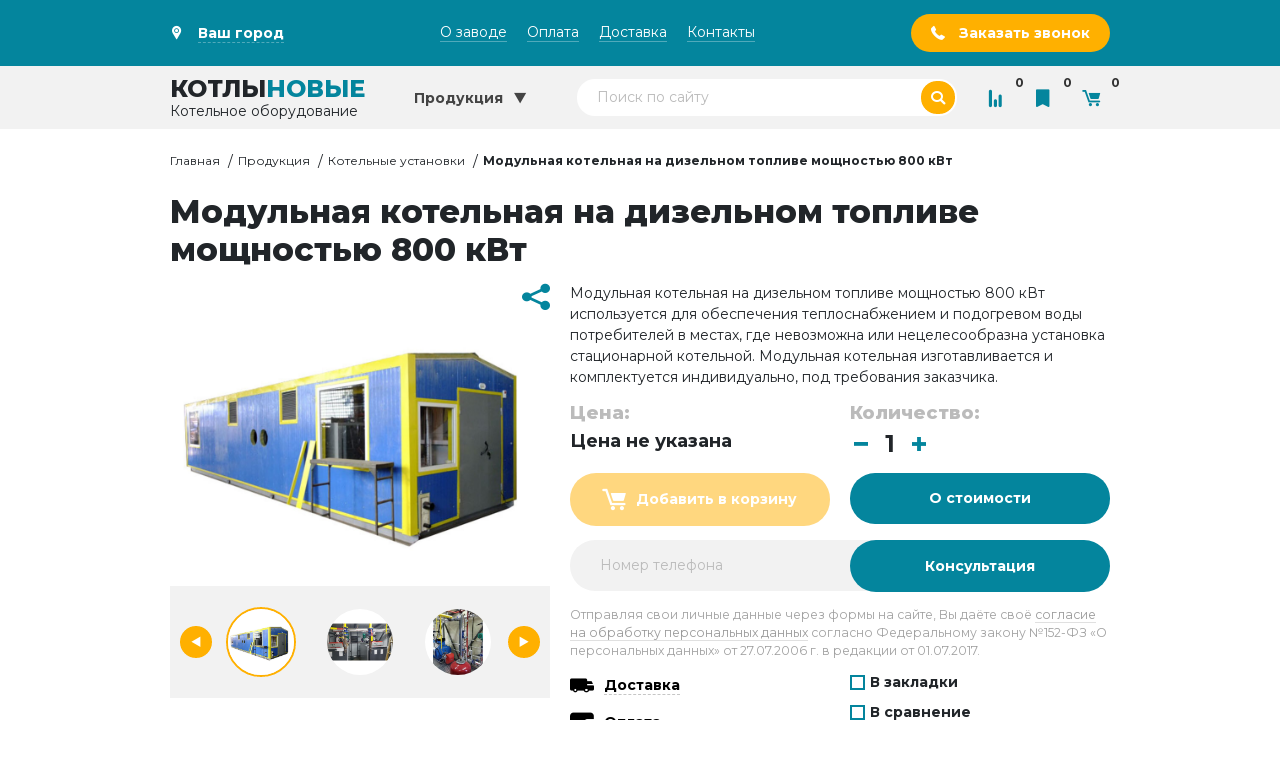

--- FILE ---
content_type: text/html; charset=utf-8
request_url: https://rkzv.ru/modulnaya-kotelnaya-na-dizelnom-toplive-moshchnostyu-800-kvt.html
body_size: 10022
content:
<!DOCTYPE HTML>
<html class='no-js' lang='ru'>
<head>
	<base href='https://rkzv.ru' />
	<title>Купить модульную котельную на дизельном топливе мощностью 800 кВт | завод Вектор</title>
	<meta charset='utf-8'>
	<meta http-equiv='X-UA-Compatible' content='IE=edge'>
	<meta name='viewport' content='width=device-width, initial-scale=1, maximum-scale=1'>
	<meta name='description' content='Заказать модульную котельную на дизельном топливе мощностью 800 кВт можно на сайте котельного завода «Вектор». Доставка транспортными компаниями по России и СНГ.' />
	<meta name='keywords' content='купить модульную котельную на дизельном топливе мощностью 800 кВт описание характеристики цена' />
	<meta name="yandex-verification" content="48b8e7c0c911a71d" />
	<link rel='icon' type='image/png' href='/images/favicon/favicon-16x16.png?1535552844' sizes='16x16'>
    <link rel='icon' type='image/png' href='/images/favicon/favicon-32x32.png?1535552844' sizes='32x32'>
    <link rel='icon' type='image/png' href='/images/favicon/favicon-96x96.png?1535552844' sizes='96x96'>
    <link rel='apple-touch-icon' sizes='57x57' href='/images/favicon/apple-touch-icon-57x57.png?1535552844'>
    <link rel='apple-touch-icon' sizes='60x60' href='/images/favicon/apple-touch-icon-60x60.png?1535552844'>
    <link rel='apple-touch-icon' sizes='72x72' href='/images/favicon/apple-touch-icon-72x72.png?1535552844'>
    <link rel='apple-touch-icon' sizes='76x76' href='/images/favicon/apple-touch-icon-76x76.png?1535552844'>
    <link rel='apple-touch-icon' sizes='114x114' href='/images/favicon/apple-touch-icon-114x114.png?1535552844'>
    <link rel='apple-touch-icon' sizes='120x120' href='/images/favicon/apple-touch-icon-120x120.png?1535552844'>
    <link rel='apple-touch-icon' sizes='144x144' href='/images/favicon/apple-touch-icon-144x144.png?1535552844'>
    <link rel='apple-touch-icon' sizes='152x152' href='/images/favicon/apple-touch-icon-152x152.png?1535552844'>
    <link rel='apple-touch-icon' sizes='180x180' href='/images/favicon/apple-touch-icon-180x180.png?1535552844'>
    <link rel='icon' type='image/png' href='/images/favicon/android-chrome-192x192.png?1535552844' sizes='192x192'>
    <link rel='manifest' href='/images/favicon/manifest.json?1509286284'>
    <meta name='msapplication-TileImage' content='/images/favicon/mstile-144x144.png?1535552844'>
    <link rel='icon' type='image/x-icon' href='/images/favicon/favicon.ico?1535552844'>
    <link rel='icon' type='image/svg+xml' href='/images/favicon/favicon.svg?1535552844'>

		<link type='text/css' rel='stylesheet' href='themes/engine/css/main.css' />
	<link type='text/css' rel='stylesheet' href='includes/jscripts/jGrowl/jquery.jgrowl.min.css' />
</head>
<body><div class='mobile-menu-helper '></div>
            <div class='mobile-menu '>
            <button class='btn btn--c-light btn--action  toggle-mobile-menu' title='Закрыть меню' type='button'><span class='icon icon-close'></span>
             </button>

                <ul class='menu'>
                    <li><a class='link link--c-light  bb-none font-weight-bold' href='/catalog.html' title='Наша продукция'><span>Продукция</span></a>
                    </li>
                </ul>
                <ul class='menu'>
                    <li><a class='link link--c-light  bb-none ' href='o-zavode.html' title='О заводе'><span>О заводе</span></a></li><li><a class='link link--c-light  bb-none ' href='pay.html' title='Оплата'><span>Оплата</span></a></li><li><a class='link link--c-light  bb-none ' href='dostavka.html' title='Доставка'><span>Доставка</span></a></li><li><a class='link link--c-light  bb-none ' href='contacts.html' title='Контакты'><span>Контакты</span></a></li>
                </ul>
                <ul class='menu'>
                    <li>
                        <button class='btn btn--c-light btn--action ' title='Выбрать город' type='button' data-modal='geo'><span class='icon icon-marker'></span><span>Ваш город</span>
                        </button>
                    </li>
                    <li><a class='btn btn--action btn--light' href='tel:8800551-37-49' title='Позвонить по этому номеру'><span>8 (800) 551-37-49</span></a>
                    </li>
                    <li>
                        <button class='btn btn--c-accent  fluid-x  open_dialog_callback-header rbm_js_btn_open_form' title='Обратный звонок' type='button' data-modal='callback'><span>Обратный звонок</span>
                        </button>
                    </li>
                </ul>
                <ul class='menu'>
                    <li>
                        <form class='search' method='GET' action='search.html'>
                            <div class='search-flield'>
                                <div class='error-wrapper'>
                                    <input class='input input--rounded input--c-light  fluid-x fluid-x c-dark pr-5 search-field' placeholder='Поиск по сайту' name='stext'/>
                                </div>
                                <button class='btn btn--rounded btn--c-accent search-button ' title='Поиск по сайту' type='button'><span class='icon icon-search'></span>
                                </button>
                            </div>
                        </form>
                    </li>
                </ul>
            </div>
            <header class='bg-c-light'>
                <div class='bg-c-main'>
                    <div class='container'>
                        <div class='row align-items-center justify-content-lg-between'>
                            <div class='col-auto my-3'>
                                <button class='btn btn--action btn--c-light  font-weight-bold geo_location' title='Выбрать город'>
                                    <span class='icon icon-marker'></span>
                                    <span class='geo_location1'>Ваш город</span>
                                </button>
                            </div>
                            <div class='col-auto my-3 ml-auto ml-xl-0'>
                                <button class='btn btn--link btn--c-light  toggle-mobile-menu d-block d-xl-none' title='Меню' type='button'><span class='icon icon-menu'></span>
                                </button>
                                <nav class='d-none d-xl-block'><div class='row'><div class='col-auto'><a class='link link--content link--c-light ' href='o-zavode.html' title='О заводе'><span>О заводе</span></a></div><div class='col-auto'><a class='link link--content link--c-light ' href='pay.html' title='Оплата'><span>Оплата</span></a></div><div class='col-auto'><a class='link link--content link--c-light ' href='dostavka.html' title='Доставка'><span>Доставка</span></a></div><div class='col-auto'><a class='link link--content link--c-light ' href='contacts.html' title='Контакты'><span>Контакты</span></a></div></div></nav>
                            </div>
                            <div class='col-auto my-3'>
                                <button class='btn btn--c-accent btn--rounded open_dialog_callback-header' data-modal='callback' title='Заказать звонок'><span class='icon icon-phone'></span>
                                    <span class='d-none d-sm-inline'>Заказать звонок</span>
                                </button>
                            </div>
                        </div>
                    </div>
                </div>
                <div class='bg-c-neutral'>
                    <div class='container position-relative'>
                        <div class='row align-items-center justify-content-md-between'>
                            <div class='col-auto py-3 py-lg-0'><a class='logo d-block bb-none lh-1' href='/' title='Перейти на главную'>
                                <div class='h4 tt-uppercase mb-1 lh-1 font-weight-extrabold'><span>Котлы</span><span class='c-main'>Новые</span></div><span>Котельное оборудование</span></a>
                            </div>
                            <div class='col-auto position-static d-none d-sm-block'>
                                <nav class='main-menu' data-dropdown-target='catalog' data-init_menu=''>
                                    <div class='main-menu__dropdown'>
                    										<a class='btn btn--c-neutral py-4 py-lg-4' href='/catalog.html' title='Каталог продукции'>
                                          <span>Продукция</span><span class='icon icon-arrow-down'></span>
                                        </a>
  										                  <div class='rbm_js_main_menu'></div>
                                    </div>
                                </nav>
                            </div>
                            <div class='col col-xl-5 d-none d-lg-block'>
                                <form class='search' method='GET' action='search.html'>
                                    <div class='search__field'>
                                        <div class='error-wrapper'>
                                            <input class='input input--rounded input--c-light  fluid-x fluid-x c-dark pr-5 search-field' placeholder='Поиск по сайту' name='stext'/>
                                        </div>
                                        <button class='btn btn--rounded btn--c-accent search-button ' title='Поиск по сайту' type='button'><span class='icon icon-search'></span>
                                        </button>
                                    </div>
                                    <div class='search__dropdown bg-c-light py-4'>
                                    </div>
                                </form>
                            </div>
                            <div class='col-auto ml-auto ml-lg-0'>
                                <div class='shop-options'>
                                    <div class='row'>
                                        <div class='col-auto'><a class='link link--c-main  btn btn--action bb-none' href='/compare.html' title='Сравнение'><span class='icon icon-bars'></span><span class='rbm_js_count_compare'>0</span></a>
                                        </div>
                                        <div class='col-auto'><a class='link link--c-main  btn btn--action bb-none' href='/favorites.html' title='Избранное'><span class='icon icon-bookmark'></span><span class='rbm_js_count_favorites'>0</span></a>
                                        </div>
                                        <div class='col-auto'><a class='link link--c-main  btn btn--action bb-none' href='/cart.html' title='Корзина'><span class='icon icon-cart'></span><span class='rbm_js_count_cart'>0</span></a>
                                        </div>
                                    </div>
                                </div>
                            </div>
                        </div>
                    </div>
                </div>
            </header><main>

				<div class='breadcrumbs my-4'>

					<div class='container'>

						<ul class='menu menu--inline'><li><a class='link link--c-dark' href='https://rkzv.ru/' title='Котельный завод &laquo;Вектор&raquo;'>Главная</a></li><li><a class='link link--c-dark' href='catalog.html' title='Котельное оборудование'>Продукция</a></li><li><a class='link link--c-dark' href='kotelnye-ustanovki.html' title='Котельные установки'>Котельные установки</a></li><li><span>Модульная котельная на дизельном топливе мощностью 800 кВт</span></li></ul>

					</div>

				</div><section class='mb-5'>
        <div class='container rbm_js_product_item'>
            <h1 class='h2 font-weight-black mb-3'>Модульная котельная на дизельном топливе мощностью 800 кВт</h1>
          <div class='row'>
            <div class='col-lg-8 col-xl-5'>
              <div class='row'>
                <div class='col'></div>
                <div class='col-auto'>
                  <div class='share'><span class='icon icon-share h3 c-main'></span>
                    <div class='share__dropdown'>
                      <div class='ya-share2' data-services='vkontakte,facebook,odnoklassniki,moimir,whatsapp,telegram'></div>
                    </div>
                  </div>
                </div>
              </div>
              <div class='carousel-sync popup-gallery'>
                <div class='carousel-wrapper owl-theme'>
                  <div class='carousel owl-carousel mb-4' data-responsive='1 1 1 1' data-nav='false' data-dots='false' data-margin='0' data-autoplay='false' data-sync='1'>
                    
                            <div class='item h-250'>
                                <a href='images/photoalbum/modulnaya-kotelnaya-na-dizelnom-toplive-moshchnostyu-800-kvt_3259/modulnaya-kotelnaya-na-dizelnom-toplive-moshchnostyu-800-kvt_18467_t4.jpg'>
                                    <img class='fluid-y of-cover rounded' title='Модульная котельная на дизельном топливе мощностью 800 кВт' alt='Модульная котельная на дизельном топливе мощностью 800 кВт' src='images/photoalbum/modulnaya-kotelnaya-na-dizelnom-toplive-moshchnostyu-800-kvt_3259/modulnaya-kotelnaya-na-dizelnom-toplive-moshchnostyu-800-kvt_18467_t4.jpg'>
                                </a>
                            </div>
                    <div class='item h-250'>
                        <a href='images/photoalbum/modulnaya-kotelnaya-na-dizelnom-toplive-moshchnostyu-800-kvt_3259/modulnaya-kotelnaya-na-dizelnom-toplive-moshchnostyu-800-kvt_18460_t4.jpg'>
                            <img class='fluid-y of-cover rounded' title='Модульная котельная на дизельном топливе мощностью 800 кВт' alt='Модульная котельная на дизельном топливе мощностью 800 кВт' src='images/photoalbum/modulnaya-kotelnaya-na-dizelnom-toplive-moshchnostyu-800-kvt_3259/modulnaya-kotelnaya-na-dizelnom-toplive-moshchnostyu-800-kvt_18460_t4.jpg'>
                        </a>
                    </div>
                    <div class='item h-250'>
                        <a href='images/photoalbum/modulnaya-kotelnaya-na-dizelnom-toplive-moshchnostyu-800-kvt_3259/modulnaya-kotelnaya-na-dizelnom-toplive-moshchnostyu-800-kvt_18461_t4.jpg'>
                            <img class='fluid-y of-cover rounded' title='Модульная котельная на дизельном топливе мощностью 800 кВт' alt='Модульная котельная на дизельном топливе мощностью 800 кВт' src='images/photoalbum/modulnaya-kotelnaya-na-dizelnom-toplive-moshchnostyu-800-kvt_3259/modulnaya-kotelnaya-na-dizelnom-toplive-moshchnostyu-800-kvt_18461_t4.jpg'>
                        </a>
                    </div>
                    <div class='item h-250'>
                        <a href='images/photoalbum/modulnaya-kotelnaya-na-dizelnom-toplive-moshchnostyu-800-kvt_3259/modulnaya-kotelnaya-na-dizelnom-toplive-moshchnostyu-800-kvt_18462_t4.jpg'>
                            <img class='fluid-y of-cover rounded' title='Модульная котельная на дизельном топливе мощностью 800 кВт' alt='Модульная котельная на дизельном топливе мощностью 800 кВт' src='images/photoalbum/modulnaya-kotelnaya-na-dizelnom-toplive-moshchnostyu-800-kvt_3259/modulnaya-kotelnaya-na-dizelnom-toplive-moshchnostyu-800-kvt_18462_t4.jpg'>
                        </a>
                    </div>
                    <div class='item h-250'>
                        <a href='images/photoalbum/modulnaya-kotelnaya-na-dizelnom-toplive-moshchnostyu-800-kvt_3259/modulnaya-kotelnaya-na-dizelnom-toplive-moshchnostyu-800-kvt_18463_t4.jpg'>
                            <img class='fluid-y of-cover rounded' title='Модульная котельная на дизельном топливе мощностью 800 кВт' alt='Модульная котельная на дизельном топливе мощностью 800 кВт' src='images/photoalbum/modulnaya-kotelnaya-na-dizelnom-toplive-moshchnostyu-800-kvt_3259/modulnaya-kotelnaya-na-dizelnom-toplive-moshchnostyu-800-kvt_18463_t4.jpg'>
                        </a>
                    </div>
                    <div class='item h-250'>
                        <a href='images/photoalbum/modulnaya-kotelnaya-na-dizelnom-toplive-moshchnostyu-800-kvt_3259/modulnaya-kotelnaya-na-dizelnom-toplive-moshchnostyu-800-kvt_18464_t4.jpg'>
                            <img class='fluid-y of-cover rounded' title='Модульная котельная на дизельном топливе мощностью 800 кВт' alt='Модульная котельная на дизельном топливе мощностью 800 кВт' src='images/photoalbum/modulnaya-kotelnaya-na-dizelnom-toplive-moshchnostyu-800-kvt_3259/modulnaya-kotelnaya-na-dizelnom-toplive-moshchnostyu-800-kvt_18464_t4.jpg'>
                        </a>
                    </div>
                    <div class='item h-250'>
                        <a href='images/photoalbum/modulnaya-kotelnaya-na-dizelnom-toplive-moshchnostyu-800-kvt_3259/modulnaya-kotelnaya-na-dizelnom-toplive-moshchnostyu-800-kvt_18465_t4.jpg'>
                            <img class='fluid-y of-cover rounded' title='Модульная котельная на дизельном топливе мощностью 800 кВт' alt='Модульная котельная на дизельном топливе мощностью 800 кВт' src='images/photoalbum/modulnaya-kotelnaya-na-dizelnom-toplive-moshchnostyu-800-kvt_3259/modulnaya-kotelnaya-na-dizelnom-toplive-moshchnostyu-800-kvt_18465_t4.jpg'>
                        </a>
                    </div>
                    <div class='item h-250'>
                        <a href='images/photoalbum/modulnaya-kotelnaya-na-dizelnom-toplive-moshchnostyu-800-kvt_3259/modulnaya-kotelnaya-na-dizelnom-toplive-moshchnostyu-800-kvt_18466_t4.jpg'>
                            <img class='fluid-y of-cover rounded' title='Модульная котельная на дизельном топливе мощностью 800 кВт' alt='Модульная котельная на дизельном топливе мощностью 800 кВт' src='images/photoalbum/modulnaya-kotelnaya-na-dizelnom-toplive-moshchnostyu-800-kvt_3259/modulnaya-kotelnaya-na-dizelnom-toplive-moshchnostyu-800-kvt_18466_t4.jpg'>
                        </a>
                    </div>
                    <div class='item h-250'>
                        <a href='images/photoalbum/modulnaya-kotelnaya-na-dizelnom-toplive-moshchnostyu-800-kvt_3259/modulnaya-kotelnaya-na-dizelnom-toplive-moshchnostyu-800-kvt_18468_t4.jpg'>
                            <img class='fluid-y of-cover rounded' title='Модульная котельная на дизельном топливе мощностью 800 кВт' alt='Модульная котельная на дизельном топливе мощностью 800 кВт' src='images/photoalbum/modulnaya-kotelnaya-na-dizelnom-toplive-moshchnostyu-800-kvt_3259/modulnaya-kotelnaya-na-dizelnom-toplive-moshchnostyu-800-kvt_18468_t4.jpg'>
                        </a>
                    </div>
                    <div class='item h-250'>
                        <a href='images/photoalbum/modulnaya-kotelnaya-na-dizelnom-toplive-moshchnostyu-800-kvt_3259/modulnaya-kotelnaya-na-dizelnom-toplive-moshchnostyu-800-kvt_18469_t4.jpg'>
                            <img class='fluid-y of-cover rounded' title='Модульная котельная на дизельном топливе мощностью 800 кВт' alt='Модульная котельная на дизельном топливе мощностью 800 кВт' src='images/photoalbum/modulnaya-kotelnaya-na-dizelnom-toplive-moshchnostyu-800-kvt_3259/modulnaya-kotelnaya-na-dizelnom-toplive-moshchnostyu-800-kvt_18469_t4.jpg'>
                        </a>
                    </div>
                  </div>
                </div>
                
                <div class='carousel-wrapper owl-theme'>
                  <div class='carousel owl-carousel bg-c-neutral px-5 py-4' data-responsive='3 3 3 3' data-nav='false' data-dots='false' data-margin='5' data-autoplay='false' data-sync='2'>
                    
                            <div class='item h-70 w-70 mx-auto circled'>
                                <img class='of-cover' title='Модульная котельная на дизельном топливе мощностью 800 кВт' alt='Модульная котельная на дизельном топливе мощностью 800 кВт' src='images/photoalbum/modulnaya-kotelnaya-na-dizelnom-toplive-moshchnostyu-800-kvt_3259/modulnaya-kotelnaya-na-dizelnom-toplive-moshchnostyu-800-kvt_18467_t4.jpg'>
                            </div>
                    <div class='item h-70 w-70 mx-auto circled'>
                        <img class='of-cover' title='Модульная котельная на дизельном топливе мощностью 800 кВт' alt='Модульная котельная на дизельном топливе мощностью 800 кВт' src='images/photoalbum/modulnaya-kotelnaya-na-dizelnom-toplive-moshchnostyu-800-kvt_3259/modulnaya-kotelnaya-na-dizelnom-toplive-moshchnostyu-800-kvt_18460_t4.jpg'>
                    </div>
                    <div class='item h-70 w-70 mx-auto circled'>
                        <img class='of-cover' title='Модульная котельная на дизельном топливе мощностью 800 кВт' alt='Модульная котельная на дизельном топливе мощностью 800 кВт' src='images/photoalbum/modulnaya-kotelnaya-na-dizelnom-toplive-moshchnostyu-800-kvt_3259/modulnaya-kotelnaya-na-dizelnom-toplive-moshchnostyu-800-kvt_18461_t4.jpg'>
                    </div>
                    <div class='item h-70 w-70 mx-auto circled'>
                        <img class='of-cover' title='Модульная котельная на дизельном топливе мощностью 800 кВт' alt='Модульная котельная на дизельном топливе мощностью 800 кВт' src='images/photoalbum/modulnaya-kotelnaya-na-dizelnom-toplive-moshchnostyu-800-kvt_3259/modulnaya-kotelnaya-na-dizelnom-toplive-moshchnostyu-800-kvt_18462_t4.jpg'>
                    </div>
                    <div class='item h-70 w-70 mx-auto circled'>
                        <img class='of-cover' title='Модульная котельная на дизельном топливе мощностью 800 кВт' alt='Модульная котельная на дизельном топливе мощностью 800 кВт' src='images/photoalbum/modulnaya-kotelnaya-na-dizelnom-toplive-moshchnostyu-800-kvt_3259/modulnaya-kotelnaya-na-dizelnom-toplive-moshchnostyu-800-kvt_18463_t4.jpg'>
                    </div>
                    <div class='item h-70 w-70 mx-auto circled'>
                        <img class='of-cover' title='Модульная котельная на дизельном топливе мощностью 800 кВт' alt='Модульная котельная на дизельном топливе мощностью 800 кВт' src='images/photoalbum/modulnaya-kotelnaya-na-dizelnom-toplive-moshchnostyu-800-kvt_3259/modulnaya-kotelnaya-na-dizelnom-toplive-moshchnostyu-800-kvt_18464_t4.jpg'>
                    </div>
                    <div class='item h-70 w-70 mx-auto circled'>
                        <img class='of-cover' title='Модульная котельная на дизельном топливе мощностью 800 кВт' alt='Модульная котельная на дизельном топливе мощностью 800 кВт' src='images/photoalbum/modulnaya-kotelnaya-na-dizelnom-toplive-moshchnostyu-800-kvt_3259/modulnaya-kotelnaya-na-dizelnom-toplive-moshchnostyu-800-kvt_18465_t4.jpg'>
                    </div>
                    <div class='item h-70 w-70 mx-auto circled'>
                        <img class='of-cover' title='Модульная котельная на дизельном топливе мощностью 800 кВт' alt='Модульная котельная на дизельном топливе мощностью 800 кВт' src='images/photoalbum/modulnaya-kotelnaya-na-dizelnom-toplive-moshchnostyu-800-kvt_3259/modulnaya-kotelnaya-na-dizelnom-toplive-moshchnostyu-800-kvt_18466_t4.jpg'>
                    </div>
                    <div class='item h-70 w-70 mx-auto circled'>
                        <img class='of-cover' title='Модульная котельная на дизельном топливе мощностью 800 кВт' alt='Модульная котельная на дизельном топливе мощностью 800 кВт' src='images/photoalbum/modulnaya-kotelnaya-na-dizelnom-toplive-moshchnostyu-800-kvt_3259/modulnaya-kotelnaya-na-dizelnom-toplive-moshchnostyu-800-kvt_18468_t4.jpg'>
                    </div>
                    <div class='item h-70 w-70 mx-auto circled'>
                        <img class='of-cover' title='Модульная котельная на дизельном топливе мощностью 800 кВт' alt='Модульная котельная на дизельном топливе мощностью 800 кВт' src='images/photoalbum/modulnaya-kotelnaya-na-dizelnom-toplive-moshchnostyu-800-kvt_3259/modulnaya-kotelnaya-na-dizelnom-toplive-moshchnostyu-800-kvt_18469_t4.jpg'>
                    </div>
                  </div>
                  <div class='carousel-nav'>
                    <button class='btn btn--c-accent btn--rounded btn--sm  carousel-prev p-3 lh-0 mr-3' title='Листать назад' type='button'><span class='icon icon-arrow-left'></span>
                    </button>
                    <button class='btn btn--c-accent btn--rounded btn--sm  carousel-next p-3 lh-0' title='Листать вперед' type='button'><span class='icon icon-arrow-right'></span>
                    </button>
                  </div>
                </div>
                
              </div>
            </div>
            <div class='col-xl-7'>

              <div class='mb-3'><p>Модульная котельная на дизельном топливе мощностью 800 кВт используется для обеспечения теплоснабжением и подогревом воды потребителей в местах, где невозможна или нецелесообразна установка стационарной котельной. Модульная котельная изготавливается и комплектуется индивидуально, под требования заказчика.</p></div>
              <div class='row'>

                <div class='col mb-3'>
                    <div class='h5 c-neutral-dark font-weight-black'>Цена:
                        
                    </div>
                  <span class='h5'>Цена не указана</span> 
                </div>

                <div class='col mb-3'>
                  <div class='h5 c-neutral-dark font-weight-black'>Количество:</div>
                  <input class='spinner font-weight-bold p-0 h4 count_product_item' value='1' data-type='int' data-min='1' data-max='1000'/>
                </div>
				<div class='col-12'></div>
                <div class='col-6 mb-3'>
                    <div class='rbm_js_btn'>
                     <span class='rbm_js_btn_wrap_cart fluid'>
                                <button class='btn btn--c-accent btn--lg btn--rounded  fluid-x addtocart'  type='button' data-id='12575' title='Добавить «Модульная котельная на дизельном топливе мощностью 800 кВт» корзину' disabled="disabled"><span class='icon icon-cart'></span><span>Добавить в корзину</span></button>
                            </span>
                    </div>
                </div>
                <div class='col-6 mb-3'>
                  <button class='btn btn--c-main btn--lg btn--rounded  fluid-x open_dialog_price' data-product_id='12575' title='Узнать о стоимость' type='button'>О стоимости
                            </button>
                </div>
              </div>
              
                <form class='form--inline callback-form_call_me'>
                  <div class='row'>
                    <div class='col-6 mb-3'>
                      <div class='error-wrapper'>
                        <input class='input input--c-neutral input--lg input--rounded  fluid-x fluid-x' name='phone' placeholder='Номер телефона' required/>
                      </div>
                    </div>
                    <div class='col-6 mb-3'>
                      <button class='btn btn--c-main btn--lg btn--rounded  fluid-x' title='Заказать консультацию' type='button'><span>Консультация</span>
                      </button>
                    </div>
                        <input type='hidden' name='product' value='12575'/>
                  </div>
                  <div class='agreement c-dark mb-3'>
                  <!--noindex--><!--googleoff: all-->
                  Отправляя свои личные данные через формы на сайте, Вы даёте своё <a href='/politika-obrabotki-personalnykh-dannykh.html' title='Политика обработки персональных данных'>согласие на обработку персональных данных</a>
                  согласно Федеральному закону №152-ФЗ «О персональных данных» от 27.07.2006 г. в редакции от 01.07.2017.
                  <!--googleon: all--><!--/noindex-->
                </div>
                </form>
    
              <div class='row'>
                <div class='col-6'>
                  <div class='mb-3'>
                    <button class='btn btn--action btn--lg  font-weight-bold open_dialog_shipment' title='Информация о доставке' type='button' data-modal='content' data-product_id='126'><span class='icon icon-truck'></span><span>Доставка</span>
                    </button>
                  </div>
                  <div class='mb-3'>
                    <button class='btn btn--action btn--lg  font-weight-bold open_dialog_payment_terms' title='Информация об оплате' type='button' data-modal='content' data-product_id='125'><span class='icon icon-wallet'></span><span>Оплата</span>
                    </button>
                  </div>
                  <div class='mb-3'>
                    <button class='btn btn--action btn--lg  font-weight-bold open_dialog_garant' title='Информация о гарантиях' type='button' data-modal='content' data-product_id='572'><span class='icon icon-medal'></span><span>Гарантии</span>
                    </button>
                  </div>
                </div>
                <div class='col-6'>
                  <label class='checkbox mb-3 font-weight-bold'>
                                            <input class='addfavorites'  name='addfavorites' type='checkbox' data-id='12575' title='Добавить в избранное'><span class='checkbox__icon'></span><span
                                                class='checkbox__text'>В закладки</span>
                                        </label>
                                    
                  <label class='checkbox mb-3 font-weight-bold'>
                                    <input class='addtocompare' name='addtocompare' type='checkbox' data-id='12575' title='Добавить к сравнению'><span class='checkbox__icon'></span><span
                                        class='checkbox__text'>В сравнение</span>
                                </label>
                </div>
              </div>
            </div>
          </div>
        </div>
      </section>
    
            <section class='mb-5'>
                <div class='container'>

                  <div class='content'>
                    <h2 class="h3">Описание котельной</h2>
<p>Модульная котельная на дизельном топливе мощностью 800 кВт - это комплекс устройств расположенный в готовом здании (стационарные котельные) либо в собранном здании (модульные котельные) предназначенный для отопления и горячего водоснабжения жилых и производственных помещений, а также предприятий с технологическими процессами где требуется вода температурой не более 115&deg;C. В состав котельной входят водогрейные котлы КВа с автоматической топливоподачей, насосы, газоходы, дымовая труба, дымососы, золоуловители, опорные конструкции и тепловая изоляция. Водогрейная котельная установка работает на жидком топливе - дизельном топливе. Топливоподача и шлакоудаление производится автоматическом путем. Коэффициент полезного действия данной сборки котельной не менее 80%. По желанию заказчика комплектация может меняться.</p>
<p>Более подробную информацию Вы можете получить у наших специалистов. Чтобы купить модульную котельную на дизельном топливе мощностью 800 кВт с 2 котлами достаточно позвонить нам либо оставить заявку и мы обязательно с Вами свяжемся.</p>
                  </div>
                </div>
            </section><section class='mb-5'>
            			<div class='container'>
            			  <div class='h4 font-weight-bold mb-3'>Характеристики</div>
            			  <div class='table-wrapper h-350 scroll'>
            				  <table class='table--dashed fluid-x'>
            					<tr><th>Мощность:</th>
                         <td>800 кВт</td></tr><tr><th>Вид топлива:</th>
                         <td>Дизельное</td></tr><tr><th>КПД, не менее:</th>
                         <td>80 %</td></tr><tr><th>Расход топлива:</th>
                         <td>240 кг/ч</td></tr><tr><th>Количество котлов:</th>
                         <td>2 шт</td></tr><tr><th>Вид топки:</th>
                         <td>Дизельная горелка</td></tr><tr><th>Марка:</th>
                         <td>МКУ-0.8</td></tr><tr><th>Тип топочного устройства:</th>
                         <td>Автоматизированная</td></tr><tr><th>Тип котла:</th>
                         <td>КВа-0.4</td></tr><tr><th>Топливоподача и шлакоудаление:</th>
                         <td>Автоматизированная</td></tr><tr><th>Температура уходящих газов:</th>
                         <td>250 °C</td></tr><tr><th>Габаритные размеры (ДxШxВ):</th>
                         <td>6,0*6,0*2,7 м</td></tr><tr><th>Диапазон изменения нагрузки:</th>
                         <td>2 %</td></tr><tr><th>Коэффициент избытка воздуха за топкой, не более:</th>
                         <td>0,69</td></tr><tr><th>Отапливаемая площадь:</th>
                         <td>8000 м²</td></tr>
            				  </table>
            			  </div>
            			</div>
            		  </section><section class='mb-5'>
                                    <div class='container'>
                                        <div class='row'>
                                            <div class='col-xl-6 mb-4 mb-xl-0'>
                                                <div class='h4 font-weight-bold mb-3'>Схемы</div>
                                                <div class='scroll h-350'>
                                                    <div class='row popup-gallery'>
                                                        <div class='col-sm-4'><a href='images/photoalbum/modulnaya-kotelnaya-na-dizelnom-toplive-moshchnostyu-800-kvt_3297/modulnaya-kotelnaya-na-dizelnom-toplive-moshchnostyu-800-kvt_18766.jpg' title='Модульная котельная на дизельном топливе мощностью 800 кВт'><img class='h-150 of-cover' src='images/photoalbum/modulnaya-kotelnaya-na-dizelnom-toplive-moshchnostyu-800-kvt_3297/modulnaya-kotelnaya-na-dizelnom-toplive-moshchnostyu-800-kvt_18766_t2.jpg' alt='Модульная котельная на дизельном топливе мощностью 800 кВт'/></a></div>
                                                    </div>
                                                </div>
                                            </div>
                                            
                                        </div>
                                    </div>
                                </section>
       <section class='mb-5'>
        <div class='container'>
          <h2 class='h3 mb-4'>Города поставок</h2>
          <div class='row'>
            <div class='col-xl-6 mb-4 mb-xl-0'>
              <div class='filter-list'>
                <form class='search mb-4'>
                  <div class='search-field'>
                    <div class='error-wrapper'>
                      <input class='input input--rounded input--c-neutral  fluid-x filter-list__input fluid-x c-dark pr-5' placeholder='Укажите город'/>
                    </div>
                    <button class='btn btn--rounded btn--c-accent ' title='Поиск' type='button'><span class='icon icon-search'></span>
                    </button>
                  </div>
                </form>
                <div class='filter-list__items scroll h-250'>
                       <div class='mb-4 filter-list__item'>
                                <div class='filter-list__title h4 c-main'>Москва
                                </div>
                                <div class='row no-gutters mb-2'>
                                  <div class='col-auto pr-3'><span class='icon icon-marker c-main'></span>
                                  </div>
                                  <div class='col'><a class='link link--c-dark-dark ' href='' title='Москва'><span>Москва</span></a>
                                  </div>
                                </div>
                                <div class='row no-gutters mb-2'>
                                  <div class='col-auto pr-3'><span class='icon icon-clock c-main'></span>
                                  </div>
                                  <div class='col'>
                                      <span class='font-weight-bold'>Пн-Пт</span>
                         <span class='c-neutral-dark'>09:00 - 18:00</span><br><span class='font-weight-bold'>Сб</span>
                         <span class='c-neutral-dark'>09:00 - 17:00</span><br>
                                  </div>
                                </div>
                                
                              </div>   <div class='mb-4 filter-list__item'>
                                <div class='filter-list__title h4 c-main'>Карачаево-Черкесская Республика
                                </div>
                                <div class='row no-gutters mb-2'>
                                  <div class='col-auto pr-3'><span class='icon icon-marker c-main'></span>
                                  </div>
                                  <div class='col'><a class='link link--c-dark-dark ' href='' title='Карачаево-Черкесская Республика'><span>Карачаево-Черкесская Республика</span></a>
                                  </div>
                                </div>
                                <div class='row no-gutters mb-2'>
                                  <div class='col-auto pr-3'><span class='icon icon-clock c-main'></span>
                                  </div>
                                  <div class='col'>
                                      <span class='font-weight-bold'>Пн-Пт</span>
                         <span class='c-neutral-dark'>09:00 - 18:00</span><br><span class='font-weight-bold'>Сб</span>
                         <span class='c-neutral-dark'>09:00 - 17:00</span><br>
                                  </div>
                                </div>
                                
                              </div>   <div class='mb-4 filter-list__item'>
                                <div class='filter-list__title h4 c-main'>Екатеринбург
                                </div>
                                <div class='row no-gutters mb-2'>
                                  <div class='col-auto pr-3'><span class='icon icon-marker c-main'></span>
                                  </div>
                                  <div class='col'><a class='link link--c-dark-dark ' href='' title='Екатеринбург'><span>Екатеринбург</span></a>
                                  </div>
                                </div>
                                <div class='row no-gutters mb-2'>
                                  <div class='col-auto pr-3'><span class='icon icon-clock c-main'></span>
                                  </div>
                                  <div class='col'>
                                      <span class='font-weight-bold'>Пн-Пт</span>
                         <span class='c-neutral-dark'>09:00 - 18:00</span><br><span class='font-weight-bold'>Сб</span>
                         <span class='c-neutral-dark'>09:00 - 17:00</span><br>
                                  </div>
                                </div>
                                
                              </div>
                </div>
              </div>
            </div>
            <div class='col-xl-6'>
              <div class='map h-350' id='map'></div>
            </div>
          </div>
        </div>
      </section>
    

      <section class='mb-4'>

        <div class='container'>

          <h2 class='h3 mb-4'>Совершите покупку за 4 шага</h2>

          <div class='row cr'>

            <div class='col-md-6 col-lg-4 col-xl-3 mb-4 ci'>

              <div class='buying-step'>

                <div class='buying-step__icon'><span class='icon icon-truck d-inline-block h1--xl c-light bg-c-main p-5 mb-3'></span>

                </div>

                <div class='buying-step__title h5 mb-3'>Шаг 1</div>

                <div class='buying-step__desc'>Выберите товары из каталога

                </div>

              </div>

            </div>

            <div class='col-md-6 col-lg-4 col-xl-3 mb-4 ci'>

              <div class='buying-step'>

                <div class='buying-step__icon'><span class='icon icon-truck d-inline-block h1--xl c-light bg-c-main p-5 mb-3'></span>

                </div>

                <div class='buying-step__title h5 mb-3'>Шаг 2</div>

                <div class='buying-step__desc'>Поместите нужные вам товары в корзины

                </div>

              </div>

            </div>

            <div class='col-md-6 col-lg-4 col-xl-3 mb-4 ci'>

              <div class='buying-step'>

                <div class='buying-step__icon'><span class='icon icon-truck d-inline-block h1--xl c-light bg-c-main p-5 mb-3'></span>

                </div>

                <div class='buying-step__title h5 mb-3'>Шаг 3</div>

                <div class='buying-step__desc'>Укажите свои контактные данные в форме обратной связи

                </div>

              </div>

            </div>

            <div class='col-md-6 col-lg-4 col-xl-3 mb-4 ci'>

              <div class='buying-step'>

                <div class='buying-step__icon'><span class='icon icon-truck d-inline-block h1--xl c-light bg-c-main p-5 mb-3'></span>

                </div>

                <div class='buying-step__title h5 mb-3'>Шаг 5</div>

                <div class='buying-step__desc'>Ожидайте звонка от менеджера для оформления покупки

                </div>

              </div>

            </div>



          </div>

        </div>

      </section>

    <section class='mb-4'>
                            <div class='container'>
                                <h2 class='h3 mb-4'>Похожие товары</h2>
                                <div class='row'>
                                    

        <div class='col-md-6 col-lg-6 col-xl-4 mb-4 mx-auto mx-lg-0'>

            <div class='category-card category-card--mini d-flex flex-column p-3 h-400'>

                <div class='text-center mb-auto'><a class='link link--c-dark-dark  d-block bb-none' href='modulnye-kotelnye.html' title='Модульные котельные'><span><img class='h-200' src='images/photoalbum/modulnye-kotelnye_3363/modulnye-kotelnye_19114_t2.jpg' alt='Модульные котельные' title='Модульные котельные' /></span></a>

                </div>

                <div class='mt-auto'><a class='link link--c-dark-dark  category-card__title font-weight-bold' href='modulnye-kotelnye.html' title='Модульные котельные'><span>Модульные котельные</span></a>

                  <div class='font-weight-bold c-accent mt-2'><span>Цена от 0 руб.</span>

                  </div>

                </div>

            </div>

        </div>

    

        <div class='col-md-6 col-lg-6 col-xl-4 mb-4 mx-auto mx-lg-0'>

            <div class='category-card category-card--mini d-flex flex-column p-3 h-400'>

                <div class='text-center mb-auto'><a class='link link--c-dark-dark  d-block bb-none' href='blochno-modulnye-kotelnye.html' title='Блочно-модульные котельные'><span><img class='h-200' src='images/photoalbum/blochno-modulnye-kotelnye_3385/blochno-modulnye-kotelnye_19319_t2.jpg' alt='Блочно-модульные котельные' title='Блочно-модульные котельные' /></span></a>

                </div>

                <div class='mt-auto'><a class='link link--c-dark-dark  category-card__title font-weight-bold' href='blochno-modulnye-kotelnye.html' title='Блочно-модульные котельные'><span>Блочно-модульные котельные</span></a>

                  <div class='font-weight-bold c-accent mt-2'><span>Цена от 0 руб.</span>

                  </div>

                </div>

            </div>

        </div>

    <div class='col-sm-10 col-md-6 col-xl-4 mb-4 mx-auto mx-md-0 rbm_js_product_item' data-item='10575'>
                <div class='product-card product-card--mini p-3 no-gutters'>
                    
                    <div class='product-card__header p-3 font-weight-medium'>
                        <span>Котельные установки</span>
                    </div>
                    <div class='product-card__body pt-5 mt-3'>
                            <div class = 'text-center bg-c-light '>
                    <a class='link link--c-dark-dark ' href='modulnaya-kotelnaya-mku-9-0.html' title='Модульная котельная МКУ-9,0'>
                        <span>
                            <img class='h-200' src='images/photoalbum/modulnaya-kotelnaya-mku-9_osnovnoy_47/modulnaya-kotelnaya-mku-9_osnovnoy_466_t2.jpg' alt='Модульная котельная МКУ-9,0' title='Модульная котельная МКУ-9,0' />
                        </span>
                    </a>
                </div>
                        <div class='h5 font-weight-extrabold tt-uppercase mb-3'>
                            <a class='link link--c-dark-dark ' href='modulnaya-kotelnaya-mku-9-0.html' title='Модульная котельная МКУ-9,0'><span>Модульная котельная МКУ-9,0</span></a>
                        </div>
                        <div>Модульная котельная МКУ-9.0 — система водогрейных котельных агрегатов, оснащенная всем необходимым оборудованием, и собранная в компактном помещении из сварного металлического материала. Используется для производства тепловой энергии на нужды отопления (нагрев жидкости до 115 °С), и воды для горячего водоснабжения.</div>
                    </div>
                    <div class='product-card__footer'>
                        <div class='row'>
                            <div class='col-sm mb-3'>
                                <div class='font-weight-bold c-neutral-dark'>Цена</div>
                                <div class='h5 c-main'>

                        <span class='ws-nowrap'>6 800 000 руб.</span>

                    </div>
                            </div>
                            <div class='col-sm mb-3'>
                                <div class='font-weight-bold c-neutral-dark'>Количество</div>
                                <input class='spinner font-weight-bold p-0 h4 count_product_item' value='1' data-type='int' data-min='1' data-max='1000'/>
                            </div>
                        </div>
                        <div class='rbm_js_btn'>
                            <span class='rbm_js_btn_wrap_cart fluid'>

                                <button class='btn btn--lg btn--rounded btn--c-accent  fluid-x mb-2 addtocart'  type='button' data-id='10575' title='Добавить «Модульная котельная МКУ-9,0» корзину' ><span class='icon icon-cart'></span><span>Добавить в корзину</span></button>

                            </span>
                        </div>
                        <button class='btn btn--lg btn--rounded btn--c-main  fluid-x mb-3 open_dialog_one_click' data-product_id='10575' title='Покупка в один клик' type='button' data-modal='buynow'>Купить сейчас

                            </button>
                        <div class='row'>
                            <div class='col-sm-6 mb-2'>
                                <label class='checkbox  font-weight-bold'>

                                    <input class='addtocompare' name='addtocompare' type='checkbox' data-id='10575' title='Добавить к сравнению'><span class='checkbox__icon'></span><span

                                        class='checkbox__text'>В сравнение</span>

                                </label>
                            </div>
                            <div class='col-sm-6'>
                                <label class='checkbox  font-weight-bold'>

                                            <input class='addfavorites'  name='addfavorites' type='checkbox' data-id='10575' title='Добавить в избранное'><span class='checkbox__icon'></span><span

                                                class='checkbox__text' >В закладки</span>

                                        </label>

                                    
                            </div>
                        </div>
                    </div>
                </div>
                <div class='product-characteristics block mt-20'>
                    <ul class='menu vmenu characteristics-values'>
                        
                    </ul>
                </div>
            </div>
                                </div>
                            </div>
                        </section><section class='mb-4'>

                                <div class='container'>

                                    <div class='h3 mb-4'>Вы смотрели эти товары</div>

                                    <div class='row'>

                                        <div class='col-sm-10 col-md-6 col-xl-4 mb-4 mx-auto mx-md-0 rbm_js_product_item' data-item='12575'>
                <div class='product-card product-card--mini p-3 no-gutters'>
                    
                    <div class='product-card__header p-3 font-weight-medium'>
                        <span>Котельные установки</span>
                    </div>
                    <div class='product-card__body pt-5 mt-3'>
                            <div class = 'text-center bg-c-light '>
                    <a class='link link--c-dark-dark ' href='modulnaya-kotelnaya-na-dizelnom-toplive-moshchnostyu-800-kvt.html' title='Модульная котельная на дизельном топливе мощностью 800 кВт'>
                        <span>
                            <img class='h-200' src='images/photoalbum/modulnaya-kotelnaya-na-dizelnom-toplive-moshchnostyu-800-kvt_3259/modulnaya-kotelnaya-na-dizelnom-toplive-moshchnostyu-800-kvt_18467_t2.jpg' alt='Модульная котельная на дизельном топливе мощностью 800 кВт' title='Модульная котельная на дизельном топливе мощностью 800 кВт' />
                        </span>
                    </a>
                </div>
                        <div class='h5 font-weight-extrabold tt-uppercase mb-3'>
                            <a class='link link--c-dark-dark ' href='modulnaya-kotelnaya-na-dizelnom-toplive-moshchnostyu-800-kvt.html' title='Модульная котельная на дизельном топливе мощностью 800 кВт'><span>Модульная котельная на дизельном топливе мощностью 800 кВт</span></a>
                        </div>
                        <div>Модульная котельная на дизельном топливе мощностью 800 кВт используется для обеспечения теплоснабжением и подогревом воды потребителей в местах, где невозможна или нецелесообразна установка стационарной котельной. Модульная котельная изготавливается и комплектуется индивидуально, под требования заказчика.</div>
                    </div>
                    <div class='product-card__footer'>
                        <div class='row'>
                            <div class='col-sm mb-3'>
                                <div class='font-weight-bold c-neutral-dark'>Цена</div>
                                <div class='h5 c-main'>

                        <span>Цена не указана</span>

                    </div>
                            </div>
                            <div class='col-sm mb-3'>
                                <div class='font-weight-bold c-neutral-dark'>Количество</div>
                                <input class='spinner font-weight-bold p-0 h4 count_product_item' value='1' data-type='int' data-min='1' data-max='1000'/>
                            </div>
                        </div>
                        <div class='rbm_js_btn'>
                            <span class='rbm_js_btn_wrap_cart fluid'>

                                <button class='btn btn--lg btn--rounded btn--c-accent  fluid-x mb-2 addtocart'  type='button' data-id='12575' title='Добавить «Модульная котельная на дизельном топливе мощностью 800 кВт» корзину' disabled="disabled"><span class='icon icon-cart'></span><span>Добавить в корзину</span></button>

                            </span>
                        </div>
                        <button class='btn btn--lg btn--rounded btn--c-main  fluid-x mb-3 open_dialog_price' data-product_id='12575' title='Узнать о стоимость' type='button' data-modal='buynow'>О стоимости

                            </button>
                        <div class='row'>
                            <div class='col-sm-6 mb-2'>
                                <label class='checkbox  font-weight-bold'>

                                    <input class='addtocompare' name='addtocompare' type='checkbox' data-id='12575' title='Добавить к сравнению'><span class='checkbox__icon'></span><span

                                        class='checkbox__text'>В сравнение</span>

                                </label>
                            </div>
                            <div class='col-sm-6'>
                                <label class='checkbox  font-weight-bold'>

                                            <input class='addfavorites'  name='addfavorites' type='checkbox' data-id='12575' title='Добавить в избранное'><span class='checkbox__icon'></span><span

                                                class='checkbox__text' >В закладки</span>

                                        </label>

                                    
                            </div>
                        </div>
                    </div>
                </div>
                <div class='product-characteristics block mt-20'>
                    <ul class='menu vmenu characteristics-values'>
                        
                    </ul>
                </div>
            </div>

                                    </div>

                                </div>

                            </section></main><footer>
      <div class='bg-c-main c-light py-5'>
        <div class='container'>
          <div class='row align-items-center justify-content-between mb-5'>
            <div class='col-auto'><a class='d-block bb-none lh-1' href='/' title='Главная страница'>
                <div class='h4 tt-uppercase lh-1'><span>Котлы</span><span class='c-accent'>Новые</span></div><span>Котельное оборудование</span></a>
            </div>
            <div class='col px-5'>
              <button class='btn btn--link btn--c-light  toggle-mobile-menu d-block d-lg-none' title='Меню' type='button'><span class='icon icon-menu'></span>
              </button>
              <nav class='d-none d-lg-block'>
                <div class='row'>
                    
	<div class='col-auto'><a class='link link--c-light  ' href='o-zavode.html' title='О заводе'><span>О заводе</span></a></div>
	<div class='col-auto'><a class='link link--c-light  ' href='pay.html' title='Оплата'><span>Оплата</span></a></div>
	<div class='col-auto'><a class='link link--c-light  ' href='dostavka.html' title='Доставка'><span>Доставка</span></a></div>
	<div class='col-auto'><a class='link link--c-light  ' href='contacts.html' title='Контакты'><span>Контакты</span></a></div>
                </div>
              </nav>
            </div>
          </div>
          <form class='search d-none d-md-block mb-5' action='search.html' method='GET'>
            <div class='search-flield'>
              <div class='error-wrapper'>
                <input class='input input--rounded input--c-light  fluid-x fluid-x c-dark pr-5 search-field ' placeholder='Поиск по сайту' name='stext'/>
              </div>
              <button class='btn btn--rounded btn--c-accent earch-button  ' title='Поиск по сайту' type='button'><span class='icon icon-search'></span>
              </button>
            </div>
          </form>
          <div class='row mb-5'>
            
          </div>
          <div class='row'>
            <div class='col-xl-6 mb-5'>
              <div class='h4 mb-3'>Адреса</div>
              <div class='map h-250 rounded' id='map'></div>
            </div>
            <div class='col-xl-6 mb-5'>
              <div class='h4 mb-3'>Обратная связь</div>
              <form class='callback-form_footer'>
                <textarea class='input input--c-light input--rounded  fluid-x h-130 mb-3' title='Сообщение' placeholder='Ваше сообщение' name='message'></textarea>
                <div class='row'>
                  <div class='col-md-6 mb-3'>
                    <div class='error-wrapper'>
                      <input class='input input--c-light input--rounded  fluid-x fluid-x' name='phone' title='Номер вашего телефона' placeholder='Номер вашего телефона' required/>
                    </div>
                  </div>
                  <div class='col-md-6 mb-3'>
                    <button class='btn btn--c-accent btn--rounded  fluid-x' title='Отправить сообщение' type='button'><span>Отправить сообщение</span>
                    </button>
                  </div>
                </div>
                <div class='agreement c-light'>Отправляя свои личные данные через формы на сайте, Вы даёте своё <a href='/politika-obrabotki-personalnykh-dannykh.html' title='Политика обработки персональных данных'>согласие на обработку персональных данных</a> согласно Федеральному закону №152-ФЗ «О персональных данных» от 27.07.2006 г. в редакции от 01.07.2017.
                </div>
              </form>
            </div>
          </div>
          <div class='agreement c-light'>Посещая сайт компании «Наименование компании», Вы соглашаетесь с <a href='/politika-security.html' title='Политика обработки персональных данных'>Правилами и условиями использования и политикой обработки персональных данных</a> данного сайта.
          </div>
        </div>
      </div>
    </footer>
    <div class='modal-body modal_select-city' title='Выберите город' data-modal='geo' data-modal-size='modal-large'></div>
    <div class='modal-wrapper'>
        <div class='modal-container'>
            <div class='container'></div>
        </div>
    </div>
    <div class='modal-notice-wrapper'>
      <div class='modal modal-notice modal-small'>
        <div class='modal-notice_content'>
          <div class='close-button'><span class='icon icon-close'></span>
          </div>
          <div class='form-overlay'>
            <div class='h4 fw-b mb-20 title'>Заявка отправлена</div>
            <div class='description'>Наш менеджер звяжется с вами в ближайшее время.</div>
          </div>
        </div>
      </div>
    </div>
    <div class='notice'></div>
	<div class='notice2'></div>	<script src='themes/engine/libs/jquery/jquery.min.js'></script>
	<script src='themes/engine/libs/jquery-ui/jquery-ui.min.js'></script>
	<script src='themes/engine/libs/magnific-popup/jquery.magnific-popup.min.js'></script>
	<script src='themes/engine/libs/owl-carousel/owl.carousel.js'></script>
	<script src='themes/engine/libs/custom-scroll/jquery.mCustomScrollbar.concat.min.js'></script>
	<script src='themes/engine/libs/sticky-kit/jquery.sticky-kit.min.js'></script>
	<script src='themes/engine/libs/selectize/selectize.min.js'></script>
	<script src='includes/modules/search/search.js'></script>
	<script src='includes/jscripts/jGrowl/jquery.jgrowl.min.js'></script>
	<script src='includes/modules/form/form.js'></script>
	<script src='includes/modules/filter2/js/filter2.js'></script>
	<script src='includes/modules/tinkoff/tinkoff.js'></script>
	<script src='themes/engine/libs/slideout/slideout.min.js'></script>
	<script src='themes/engine/js/jquery.inputmask.bundle.min.js'></script>
	<script src='themes/engine/js/common.js'></script>
	<script src='includes/modules/favorites/favorites.js'></script>
	<script src='includes/modules/cart/cart.js'></script>
	<script src='includes/jscripts/accounting.min.js'></script>
	<script src='includes/jscripts/plupload/plupload.full.min.js'></script>
	<script src='includes/modules/comments/comments.js'></script>
	<script src='includes/modules/compare/compare.js'></script>
	<script src='themes/engine/libs/slick/slick.min.js'></script>
	<script src='themes/engine/js/jquery.inputmask-multi.js'></script>
<!-- Global site tag (gtag.js) - Google Analytics -->
<script async src="https://www.googletagmanager.com/gtag/js?id=UA-105873671-22"></script>
<script>
  window.dataLayer = window.dataLayer || [];
  function gtag(){dataLayer.push(arguments);}
  gtag("js", new Date());

  gtag("config", "UA-105873671-22");
</script>
<!-- Yandex.Metrika counter --> <script type="text/javascript" > (function(m,e,t,r,i,k,a){m[i]=m[i]||function(){(m[i].a=m[i].a||[]).push(arguments)}; m[i].l=1*new Date();k=e.createElement(t),a=e.getElementsByTagName(t)[0],k.async=1,k.src=r,a.parentNode.insertBefore(k,a)}) (window, document, "script", "https://mc.yandex.ru/metrika/tag.js", "ym"); ym(55585687, "init", { clickmap:true, trackLinks:true, accurateTrackBounce:true, webvisor:true }); </script> <noscript><div><img src="https://mc.yandex.ru/watch/55585687" style="position:absolute; left:-9999px;" alt="" /></div></noscript> <!-- /Yandex.Metrika counter --><script src='//api-maps.yandex.ru/2.1/?lang=ru-RU&amp;load=package.full'></script>
                    <script src='//yastatic.net/es5-shims/0.0.2/es5-shims.min.js'></script>
                    <script src='//yastatic.net/share2/share.js'></script>
<script src='themes/engine/libs/raty/jquery.raty-fa.js'></script>
</body>
</html>


--- FILE ---
content_type: text/javascript
request_url: https://rkzv.ru/themes/engine/libs/selectize/selectize.min.js
body_size: 17101
content:
/*! selectize.js - v0.12.4 | https://github.com/selectize/selectize.js | Apache License (v2) */
!function (a, b) {
    "function" == typeof define && define.amd ? define("sifter", b) : "object" == typeof exports ? module.exports = b() : a.Sifter = b()
}(this, function () {
    var a = function (a, b) {
        this.items = a, this.settings = b || {diacritics: !0}
    };
    a.prototype.tokenize = function (a) {
        if (a = e(String(a || "").toLowerCase()), !a || !a.length) return [];
        var b, c, d, g, i = [], j = a.split(/ +/);
        for (b = 0, c = j.length; b < c; b++) {
            if (d = f(j[b]), this.settings.diacritics) for (g in h) h.hasOwnProperty(g) && (d = d.replace(new RegExp(g, "g"), h[g]));
            i.push({string: j[b], regex: new RegExp(d, "i")})
        }
        return i
    }, a.prototype.iterator = function (a, b) {
        var c;
        c = g(a) ? Array.prototype.forEach || function (a) {
            for (var b = 0, c = this.length; b < c; b++) a(this[b], b, this)
        } : function (a) {
            for (var b in this) this.hasOwnProperty(b) && a(this[b], b, this)
        }, c.apply(a, [b])
    }, a.prototype.getScoreFunction = function (a, b) {
        var c, e, f, g, h;
        c = this, a = c.prepareSearch(a, b), f = a.tokens, e = a.options.fields, g = f.length, h = a.options.nesting;
        var i = function (a, b) {
            var c, d;
            return a ? (a = String(a || ""), d = a.search(b.regex), d === -1 ? 0 : (c = b.string.length / a.length, 0 === d && (c += .5), c)) : 0
        }, j = function () {
            var a = e.length;
            return a ? 1 === a ? function (a, b) {
                return i(d(b, e[0], h), a)
            } : function (b, c) {
                for (var f = 0, g = 0; f < a; f++) g += i(d(c, e[f], h), b);
                return g / a
            } : function () {
                return 0
            }
        }();
        return g ? 1 === g ? function (a) {
            return j(f[0], a)
        } : "and" === a.options.conjunction ? function (a) {
            for (var b, c = 0, d = 0; c < g; c++) {
                if (b = j(f[c], a), b <= 0) return 0;
                d += b
            }
            return d / g
        } : function (a) {
            for (var b = 0, c = 0; b < g; b++) c += j(f[b], a);
            return c / g
        } : function () {
            return 0
        }
    }, a.prototype.getSortFunction = function (a, c) {
        var e, f, g, h, i, j, k, l, m, n, o;
        if (g = this, a = g.prepareSearch(a, c), o = !a.query && c.sort_empty || c.sort, m = function (a, b) {
            return "$score" === a ? b.score : d(g.items[b.id], a, c.nesting)
        }, i = [], o) for (e = 0, f = o.length; e < f; e++) (a.query || "$score" !== o[e].field) && i.push(o[e]);
        if (a.query) {
            for (n = !0, e = 0, f = i.length; e < f; e++) if ("$score" === i[e].field) {
                n = !1;
                break
            }
            n && i.unshift({field: "$score", direction: "desc"})
        } else for (e = 0, f = i.length; e < f; e++) if ("$score" === i[e].field) {
            i.splice(e, 1);
            break
        }
        for (l = [], e = 0, f = i.length; e < f; e++) l.push("desc" === i[e].direction ? -1 : 1);
        return j = i.length, j ? 1 === j ? (h = i[0].field, k = l[0], function (a, c) {
            return k * b(m(h, a), m(h, c))
        }) : function (a, c) {
            var d, e, f;
            for (d = 0; d < j; d++) if (f = i[d].field, e = l[d] * b(m(f, a), m(f, c))) return e;
            return 0
        } : null
    }, a.prototype.prepareSearch = function (a, b) {
        if ("object" == typeof a) return a;
        b = c({}, b);
        var d = b.fields, e = b.sort, f = b.sort_empty;
        return d && !g(d) && (b.fields = [d]), e && !g(e) && (b.sort = [e]), f && !g(f) && (b.sort_empty = [f]), {
            options: b,
            query: String(a || "").toLowerCase(),
            tokens: this.tokenize(a),
            total: 0,
            items: []
        }
    }, a.prototype.search = function (a, b) {
        var c, d, e, f, g = this;
        return d = this.prepareSearch(a, b), b = d.options, a = d.query, f = b.score || g.getScoreFunction(d), a.length ? g.iterator(g.items, function (a, e) {
            c = f(a), (b.filter === !1 || c > 0) && d.items.push({score: c, id: e})
        }) : g.iterator(g.items, function (a, b) {
            d.items.push({score: 1, id: b})
        }), e = g.getSortFunction(d, b), e && d.items.sort(e), d.total = d.items.length, "number" == typeof b.limit && (d.items = d.items.slice(0, b.limit)), d
    };
    var b = function (a, b) {
        return "number" == typeof a && "number" == typeof b ? a > b ? 1 : a < b ? -1 : 0 : (a = i(String(a || "")), b = i(String(b || "")), a > b ? 1 : b > a ? -1 : 0)
    }, c = function (a, b) {
        var c, d, e, f;
        for (c = 1, d = arguments.length; c < d; c++) if (f = arguments[c]) for (e in f) f.hasOwnProperty(e) && (a[e] = f[e]);
        return a
    }, d = function (a, b, c) {
        if (a && b) {
            if (!c) return a[b];
            for (var d = b.split("."); d.length && (a = a[d.shift()]);) ;
            return a
        }
    }, e = function (a) {
        return (a + "").replace(/^\s+|\s+$|/g, "")
    }, f = function (a) {
        return (a + "").replace(/([.?*+^$[\]\\(){}|-])/g, "\\$1")
    }, g = Array.isArray || "undefined" != typeof $ && $.isArray || function (a) {
        return "[object Array]" === Object.prototype.toString.call(a)
    }, h = {
        a: "[aḀḁĂăÂâǍǎȺⱥȦȧẠạÄäÀàÁáĀāÃãÅåąĄÃąĄ]",
        b: "[b␢βΒB฿𐌁ᛒ]",
        c: "[cĆćĈĉČčĊċC̄c̄ÇçḈḉȻȼƇƈɕᴄＣｃ]",
        d: "[dĎďḊḋḐḑḌḍḒḓḎḏĐđD̦d̦ƉɖƊɗƋƌᵭᶁᶑȡᴅＤｄð]",
        e: "[eÉéÈèÊêḘḙĚěĔĕẼẽḚḛẺẻĖėËëĒēȨȩĘęᶒɆɇȄȅẾếỀềỄễỂểḜḝḖḗḔḕȆȇẸẹỆệⱸᴇＥｅɘǝƏƐε]",
        f: "[fƑƒḞḟ]",
        g: "[gɢ₲ǤǥĜĝĞğĢģƓɠĠġ]",
        h: "[hĤĥĦħḨḩẖẖḤḥḢḣɦʰǶƕ]",
        i: "[iÍíÌìĬĭÎîǏǐÏïḮḯĨĩĮįĪīỈỉȈȉȊȋỊịḬḭƗɨɨ̆ᵻᶖİiIıɪＩｉ]",
        j: "[jȷĴĵɈɉʝɟʲ]",
        k: "[kƘƙꝀꝁḰḱǨǩḲḳḴḵκϰ₭]",
        l: "[lŁłĽľĻļĹĺḶḷḸḹḼḽḺḻĿŀȽƚⱠⱡⱢɫɬᶅɭȴʟＬｌ]",
        n: "[nŃńǸǹŇňÑñṄṅŅņṆṇṊṋṈṉN̈n̈ƝɲȠƞᵰᶇɳȵɴＮｎŊŋ]",
        o: "[oØøÖöÓóÒòÔôǑǒŐőŎŏȮȯỌọƟɵƠơỎỏŌōÕõǪǫȌȍՕօ]",
        p: "[pṔṕṖṗⱣᵽƤƥᵱ]",
        q: "[qꝖꝗʠɊɋꝘꝙq̃]",
        r: "[rŔŕɌɍŘřŖŗṘṙȐȑȒȓṚṛⱤɽ]",
        s: "[sŚśṠṡṢṣꞨꞩŜŝŠšŞşȘșS̈s̈]",
        t: "[tŤťṪṫŢţṬṭƮʈȚțṰṱṮṯƬƭ]",
        u: "[uŬŭɄʉỤụÜüÚúÙùÛûǓǔŰűŬŭƯưỦủŪūŨũŲųȔȕ∪]",
        v: "[vṼṽṾṿƲʋꝞꝟⱱʋ]",
        w: "[wẂẃẀẁŴŵẄẅẆẇẈẉ]",
        x: "[xẌẍẊẋχ]",
        y: "[yÝýỲỳŶŷŸÿỸỹẎẏỴỵɎɏƳƴ]",
        z: "[zŹźẐẑŽžŻżẒẓẔẕƵƶ]"
    }, i = function () {
        var a, b, c, d, e = "", f = {};
        for (c in h) if (h.hasOwnProperty(c)) for (d = h[c].substring(2, h[c].length - 1), e += d, a = 0, b = d.length; a < b; a++) f[d.charAt(a)] = c;
        var g = new RegExp("[" + e + "]", "g");
        return function (a) {
            return a.replace(g, function (a) {
                return f[a]
            }).toLowerCase()
        }
    }();
    return a
}), function (a, b) {
    "function" == typeof define && define.amd ? define("microplugin", b) : "object" == typeof exports ? module.exports = b() : a.MicroPlugin = b()
}(this, function () {
    var a = {};
    a.mixin = function (a) {
        a.plugins = {}, a.prototype.initializePlugins = function (a) {
            var c, d, e, f = this, g = [];
            if (f.plugins = {
                names: [],
                settings: {},
                requested: {},
                loaded: {}
            }, b.isArray(a)) for (c = 0, d = a.length; c < d; c++) "string" == typeof a[c] ? g.push(a[c]) : (f.plugins.settings[a[c].name] = a[c].options, g.push(a[c].name)); else if (a) for (e in a) a.hasOwnProperty(e) && (f.plugins.settings[e] = a[e], g.push(e));
            for (; g.length;) f.require(g.shift())
        }, a.prototype.loadPlugin = function (b) {
            var c = this, d = c.plugins, e = a.plugins[b];
            if (!a.plugins.hasOwnProperty(b)) throw new Error('Unable to find "' + b + '" plugin');
            d.requested[b] = !0, d.loaded[b] = e.fn.apply(c, [c.plugins.settings[b] || {}]), d.names.push(b)
        }, a.prototype.require = function (a) {
            var b = this, c = b.plugins;
            if (!b.plugins.loaded.hasOwnProperty(a)) {
                if (c.requested[a]) throw new Error('Plugin has circular dependency ("' + a + '")');
                b.loadPlugin(a)
            }
            return c.loaded[a]
        }, a.define = function (b, c) {
            a.plugins[b] = {name: b, fn: c}
        }
    };
    var b = {
        isArray: Array.isArray || function (a) {
            return "[object Array]" === Object.prototype.toString.call(a)
        }
    };
    return a
}), function (a, b) {
    "function" == typeof define && define.amd ? define("selectize", ["jquery", "sifter", "microplugin"], b) : "object" == typeof exports ? module.exports = b(require("jquery"), require("sifter"), require("microplugin")) : a.Selectize = b(a.jQuery, a.Sifter, a.MicroPlugin)
}(this, function (a, b, c) {
    "use strict";
    var d = function (a, b) {
        if ("string" != typeof b || b.length) {
            var c = "string" == typeof b ? new RegExp(b, "i") : b, d = function (a) {
                var b = 0;
                if (3 === a.nodeType) {
                    var e = a.data.search(c);
                    if (e >= 0 && a.data.length > 0) {
                        var f = a.data.match(c), g = document.createElement("span");
                        g.className = "highlight";
                        var h = a.splitText(e), i = (h.splitText(f[0].length), h.cloneNode(!0));
                        g.appendChild(i), h.parentNode.replaceChild(g, h), b = 1
                    }
                } else if (1 === a.nodeType && a.childNodes && !/(script|style)/i.test(a.tagName)) for (var j = 0; j < a.childNodes.length; ++j) j += d(a.childNodes[j]);
                return b
            };
            return a.each(function () {
                d(this)
            })
        }
    };
    a.fn.removeHighlight = function () {
        return this.find("span.highlight").each(function () {
            this.parentNode.firstChild.nodeName;
            var a = this.parentNode;
            a.replaceChild(this.firstChild, this), a.normalize()
        }).end()
    };
    var e = function () {
    };
    e.prototype = {
        on: function (a, b) {
            this._events = this._events || {}, this._events[a] = this._events[a] || [], this._events[a].push(b)
        }, off: function (a, b) {
            var c = arguments.length;
            return 0 === c ? delete this._events : 1 === c ? delete this._events[a] : (this._events = this._events || {}, void(a in this._events != !1 && this._events[a].splice(this._events[a].indexOf(b), 1)))
        }, trigger: function (a) {
            if (this._events = this._events || {}, a in this._events != !1) for (var b = 0; b < this._events[a].length; b++) this._events[a][b].apply(this, Array.prototype.slice.call(arguments, 1))
        }
    }, e.mixin = function (a) {
        for (var b = ["on", "off", "trigger"], c = 0; c < b.length; c++) a.prototype[b[c]] = e.prototype[b[c]]
    };
    var f = /Mac/.test(navigator.userAgent), g = 65, h = 13, i = 27, j = 37, k = 38, l = 80, m = 39, n = 40, o = 78,
        p = 8, q = 46, r = 16, s = f ? 91 : 17, t = f ? 18 : 17, u = 9, v = 1, w = 2,
        x = !/android/i.test(window.navigator.userAgent) && !!document.createElement("input").validity,
        y = function (a) {
            return "undefined" != typeof a
        }, z = function (a) {
            return "undefined" == typeof a || null === a ? null : "boolean" == typeof a ? a ? "1" : "0" : a + ""
        }, A = function (a) {
            return (a + "").replace(/&/g, "&amp;").replace(/</g, "&lt;").replace(/>/g, "&gt;").replace(/"/g, "&quot;")
        }, B = {};
    B.before = function (a, b, c) {
        var d = a[b];
        a[b] = function () {
            return c.apply(a, arguments), d.apply(a, arguments)
        }
    }, B.after = function (a, b, c) {
        var d = a[b];
        a[b] = function () {
            var b = d.apply(a, arguments);
            return c.apply(a, arguments), b
        }
    };
    var C = function (a) {
        var b = !1;
        return function () {
            b || (b = !0, a.apply(this, arguments))
        }
    }, D = function (a, b) {
        var c;
        return function () {
            var d = this, e = arguments;
            window.clearTimeout(c), c = window.setTimeout(function () {
                a.apply(d, e)
            }, b)
        }
    }, E = function (a, b, c) {
        var d, e = a.trigger, f = {};
        a.trigger = function () {
            var c = arguments[0];
            return b.indexOf(c) === -1 ? e.apply(a, arguments) : void(f[c] = arguments)
        }, c.apply(a, []), a.trigger = e;
        for (d in f) f.hasOwnProperty(d) && e.apply(a, f[d])
    }, F = function (a, b, c, d) {
        a.on(b, c, function (b) {
            for (var c = b.target; c && c.parentNode !== a[0];) c = c.parentNode;
            return b.currentTarget = c, d.apply(this, [b])
        })
    }, G = function (a) {
        var b = {};
        if ("selectionStart" in a) b.start = a.selectionStart, b.length = a.selectionEnd - b.start; else if (document.selection) {
            a.focus();
            var c = document.selection.createRange(), d = document.selection.createRange().text.length;
            c.moveStart("character", -a.value.length), b.start = c.text.length - d, b.length = d
        }
        return b
    }, H = function (a, b, c) {
        var d, e, f = {};
        if (c) for (d = 0, e = c.length; d < e; d++) f[c[d]] = a.css(c[d]); else f = a.css();
        b.css(f)
    }, I = function (b, c) {
        if (!b) return 0;
        var d = a("<test>").css({
            position: "absolute",
            top: -99999,
            left: -99999,
            width: "auto",
            padding: 0,
            whiteSpace: "pre"
        }).text(b).appendTo("body");
        H(c, d, ["letterSpacing", "fontSize", "fontFamily", "fontWeight", "textTransform"]);
        var e = d.width();
        return d.remove(), e
    }, J = function (a) {
        var b = null, c = function (c, d) {
            var e, f, g, h, i, j, k, l;
            c = c || window.event || {}, d = d || {}, c.metaKey || c.altKey || (d.force || a.data("grow") !== !1) && (e = a.val(), c.type && "keydown" === c.type.toLowerCase() && (f = c.keyCode, g = f >= 97 && f <= 122 || f >= 65 && f <= 90 || f >= 48 && f <= 57 || 32 === f, f === q || f === p ? (l = G(a[0]), l.length ? e = e.substring(0, l.start) + e.substring(l.start + l.length) : f === p && l.start ? e = e.substring(0, l.start - 1) + e.substring(l.start + 1) : f === q && "undefined" != typeof l.start && (e = e.substring(0, l.start) + e.substring(l.start + 1))) : g && (j = c.shiftKey, k = String.fromCharCode(c.keyCode), k = j ? k.toUpperCase() : k.toLowerCase(), e += k)), h = a.attr("placeholder"), !e && h && (e = h), i = I(e, a) + 4, i !== b && (b = i, a.width(i), a.triggerHandler("resize")))
        };
        a.on("keydown keyup update blur", c), c()
    }, K = function (a) {
        var b = document.createElement("div");
        return b.appendChild(a.cloneNode(!0)), b.innerHTML
    }, L = function (a, b) {
        b || (b = {});
        var c = "Selectize";
        console.error(c + ": " + a), b.explanation && (console.group && console.group(), console.error(b.explanation), console.group && console.groupEnd())
    }, M = function (c, d) {
        var e, f, g, h, i = this;
        h = c[0], h.selectize = i;
        var j = window.getComputedStyle && window.getComputedStyle(h, null);
        if (g = j ? j.getPropertyValue("direction") : h.currentStyle && h.currentStyle.direction, g = g || c.parents("[dir]:first").attr("dir") || "", a.extend(i, {
            order: 0,
            settings: d,
            $input: c,
            tabIndex: c.attr("tabindex") || "",
            tagType: "select" === h.tagName.toLowerCase() ? v : w,
            rtl: /rtl/i.test(g),
            eventNS: ".selectize" + ++M.count,
            highlightedValue: null,
            isOpen: !1,
            isDisabled: !1,
            isRequired: c.is("[required]"),
            isInvalid: !1,
            isLocked: !1,
            isFocused: !1,
            isInputHidden: !1,
            isSetup: !1,
            isShiftDown: !1,
            isCmdDown: !1,
            isCtrlDown: !1,
            ignoreFocus: !1,
            ignoreBlur: !1,
            ignoreHover: !1,
            hasOptions: !1,
            currentResults: null,
            lastValue: "",
            caretPos: 0,
            loading: 0,
            loadedSearches: {},
            $activeOption: null,
            $activeItems: [],
            optgroups: {},
            options: {},
            userOptions: {},
            items: [],
            renderCache: {},
            onSearchChange: null === d.loadThrottle ? i.onSearchChange : D(i.onSearchChange, d.loadThrottle)
        }), i.sifter = new b(this.options, {diacritics: d.diacritics}), i.settings.options) {
            for (e = 0, f = i.settings.options.length; e < f; e++) i.registerOption(i.settings.options[e]);
            delete i.settings.options
        }
        if (i.settings.optgroups) {
            for (e = 0, f = i.settings.optgroups.length; e < f; e++) i.registerOptionGroup(i.settings.optgroups[e]);
            delete i.settings.optgroups
        }
        i.settings.mode = i.settings.mode || (1 === i.settings.maxItems ? "single" : "multi"), "boolean" != typeof i.settings.hideSelected && (i.settings.hideSelected = "multi" === i.settings.mode), i.initializePlugins(i.settings.plugins), i.setupCallbacks(), i.setupTemplates(), i.setup()
    };
    return e.mixin(M), "undefined" != typeof c ? c.mixin(M) : L("Dependency MicroPlugin is missing", {explanation: 'Make sure you either: (1) are using the "standalone" version of Selectize, or (2) require MicroPlugin before you load Selectize.'}), a.extend(M.prototype, {
        setup: function () {
            var b, c, d, e, g, h, i, j, k, l, m = this, n = m.settings, o = m.eventNS, p = a(window), q = a(document),
                u = m.$input;
            if (i = m.settings.mode, j = u.attr("class") || "", b = a("<div>").addClass(n.wrapperClass).addClass(j).addClass(i), c = a("<div>").addClass(n.inputClass).addClass("items").appendTo(b), d = a('<input type="text" autocomplete="off" />').appendTo(c).attr("tabindex", u.is(":disabled") ? "-1" : m.tabIndex), h = a(n.dropdownParent || b), e = a("<div>").addClass(n.dropdownClass).addClass(i).hide().appendTo(h), g = a("<div>").addClass(n.dropdownContentClass).appendTo(e), (l = u.attr("id")) && (d.attr("id", l + "-selectized"), a("label[for='" + l + "']").attr("for", l + "-selectized")), m.settings.copyClassesToDropdown && e.addClass(j), b.css({width: u[0].style.width}), m.plugins.names.length && (k = "plugin-" + m.plugins.names.join(" plugin-"), b.addClass(k), e.addClass(k)), (null === n.maxItems || n.maxItems > 1) && m.tagType === v && u.attr("multiple", "multiple"), m.settings.placeholder && d.attr("placeholder", n.placeholder), !m.settings.splitOn && m.settings.delimiter) {
                var w = m.settings.delimiter.replace(/[-\/\\^$*+?.()|[\]{}]/g, "\\$&");
                m.settings.splitOn = new RegExp("\\s*" + w + "+\\s*")
            }
            u.attr("autocorrect") && d.attr("autocorrect", u.attr("autocorrect")), u.attr("autocapitalize") && d.attr("autocapitalize", u.attr("autocapitalize")), m.$wrapper = b, m.$control = c, m.$control_input = d, m.$dropdown = e, m.$dropdown_content = g, e.on("mouseenter", "[data-selectable]", function () {
                return m.onOptionHover.apply(m, arguments)
            }), e.on("mousedown click", "[data-selectable]", function () {
                return m.onOptionSelect.apply(m, arguments)
            }), F(c, "mousedown", "*:not(input)", function () {
                return m.onItemSelect.apply(m, arguments)
            }), J(d), c.on({
                mousedown: function () {
                    return m.onMouseDown.apply(m, arguments)
                }, click: function () {
                    return m.onClick.apply(m, arguments)
                }
            }), d.on({
                mousedown: function (a) {
                    a.stopPropagation()
                }, keydown: function () {
                    return m.onKeyDown.apply(m, arguments)
                }, keyup: function () {
                    return m.onKeyUp.apply(m, arguments)
                }, keypress: function () {
                    return m.onKeyPress.apply(m, arguments)
                }, resize: function () {
                    m.positionDropdown.apply(m, [])
                }, blur: function () {
                    return m.onBlur.apply(m, arguments)
                }, focus: function () {
                    return m.ignoreBlur = !1, m.onFocus.apply(m, arguments)
                }, paste: function () {
                    return m.onPaste.apply(m, arguments)
                }
            }), q.on("keydown" + o, function (a) {
                m.isCmdDown = a[f ? "metaKey" : "ctrlKey"], m.isCtrlDown = a[f ? "altKey" : "ctrlKey"], m.isShiftDown = a.shiftKey
            }), q.on("keyup" + o, function (a) {
                a.keyCode === t && (m.isCtrlDown = !1), a.keyCode === r && (m.isShiftDown = !1), a.keyCode === s && (m.isCmdDown = !1)
            }), q.on("mousedown" + o, function (a) {
                if (m.isFocused) {
                    if (a.target === m.$dropdown[0] || a.target.parentNode === m.$dropdown[0]) return !1;
                    m.$control.has(a.target).length || a.target === m.$control[0] || m.blur(a.target)
                }
            }), p.on(["scroll" + o, "resize" + o].join(" "), function () {
                m.isOpen && m.positionDropdown.apply(m, arguments)
            }), p.on("mousemove" + o, function () {
                m.ignoreHover = !1
            }), this.revertSettings = {
                $children: u.children().detach(),
                tabindex: u.attr("tabindex")
            }, u.attr("tabindex", -1).hide().after(m.$wrapper), a.isArray(n.items) && (m.setValue(n.items), delete n.items), x && u.on("invalid" + o, function (a) {
                a.preventDefault(), m.isInvalid = !0, m.refreshState()
            }), m.updateOriginalInput(), m.refreshItems(), m.refreshState(), m.updatePlaceholder(), m.isSetup = !0, u.is(":disabled") && m.disable(), m.on("change", this.onChange), u.data("selectize", m), u.addClass("selectized"), m.trigger("initialize"), n.preload === !0 && m.onSearchChange("")
        }, setupTemplates: function () {
            var b = this, c = b.settings.labelField, d = b.settings.optgroupLabelField, e = {
                optgroup: function (a) {
                    return '<div class="optgroup">' + a.html + "</div>"
                }, optgroup_header: function (a, b) {
                    return '<div class="optgroup-header">' + b(a[d]) + "</div>"
                }, option: function (a, b) {
                    return '<div class="option">' + b(a[c]) + "</div>"
                }, item: function (a, b) {
                    return '<div class="item">' + b(a[c]) + "</div>"
                }, option_create: function (a, b) {
                    return '<div class="create">Добавить адрес: <strong>' + b(a.input) + "</strong>&hellip;</div>"
                }
            };
            b.settings.render = a.extend({}, e, b.settings.render)
        }, setupCallbacks: function () {
            var a, b, c = {
                initialize: "onInitialize",
                change: "onChange",
                item_add: "onItemAdd",
                item_remove: "onItemRemove",
                clear: "onClear",
                option_add: "onOptionAdd",
                option_remove: "onOptionRemove",
                option_clear: "onOptionClear",
                optgroup_add: "onOptionGroupAdd",
                optgroup_remove: "onOptionGroupRemove",
                optgroup_clear: "onOptionGroupClear",
                dropdown_open: "onDropdownOpen",
                dropdown_close: "onDropdownClose",
                type: "onType",
                load: "onLoad",
                focus: "onFocus",
                blur: "onBlur"
            };
            for (a in c) c.hasOwnProperty(a) && (b = this.settings[c[a]], b && this.on(a, b))
        }, onClick: function (a) {
            var b = this;
            b.isFocused || (b.focus(), a.preventDefault())
        }, onMouseDown: function (b) {
            var c = this, d = b.isDefaultPrevented();
            a(b.target);
            if (c.isFocused) {
                if (b.target !== c.$control_input[0]) return "single" === c.settings.mode ? c.isOpen ? c.close() : c.open() : d || c.setActiveItem(null), !1
            } else d || window.setTimeout(function () {
                c.focus()
            }, 0)
        }, onChange: function () {
            this.$input.trigger("change")
        }, onPaste: function (b) {
            var c = this;
            return c.isFull() || c.isInputHidden || c.isLocked ? void b.preventDefault() : void(c.settings.splitOn && setTimeout(function () {
                var b = c.$control_input.val();
                if (b.match(c.settings.splitOn)) for (var d = a.trim(b).split(c.settings.splitOn), e = 0, f = d.length; e < f; e++) c.createItem(d[e])
            }, 0))
        }, onKeyPress: function (a) {
            if (this.isLocked) return a && a.preventDefault();
            var b = String.fromCharCode(a.keyCode || a.which);
            return this.settings.create && "multi" === this.settings.mode && b === this.settings.delimiter ? (this.createItem(), a.preventDefault(), !1) : void 0
        }, onKeyDown: function (a) {
            var b = (a.target === this.$control_input[0], this);
            if (b.isLocked) return void(a.keyCode !== u && a.preventDefault());
            switch (a.keyCode) {
                case g:
                    if (b.isCmdDown) return void b.selectAll();
                    break;
                case i:
                    return void(b.isOpen && (a.preventDefault(), a.stopPropagation(), b.close()));
                case o:
                    if (!a.ctrlKey || a.altKey) break;
                case n:
                    if (!b.isOpen && b.hasOptions) b.open(); else if (b.$activeOption) {
                        b.ignoreHover = !0;
                        var c = b.getAdjacentOption(b.$activeOption, 1);
                        c.length && b.setActiveOption(c, !0, !0)
                    }
                    return void a.preventDefault();
                case l:
                    if (!a.ctrlKey || a.altKey) break;
                case k:
                    if (b.$activeOption) {
                        b.ignoreHover = !0;
                        var d = b.getAdjacentOption(b.$activeOption, -1);
                        d.length && b.setActiveOption(d, !0, !0)
                    }
                    return void a.preventDefault();
                case h:
                    return void(b.isOpen && b.$activeOption && (b.onOptionSelect({currentTarget: b.$activeOption}), a.preventDefault()));
                case j:
                    return void b.advanceSelection(-1, a);
                case m:
                    return void b.advanceSelection(1, a);
                case u:
                    return b.settings.selectOnTab && b.isOpen && b.$activeOption && (b.onOptionSelect({currentTarget: b.$activeOption}), b.isFull() || a.preventDefault()), void(b.settings.create && b.createItem() && a.preventDefault());
                case p:
                case q:
                    return void b.deleteSelection(a)
            }
            return !b.isFull() && !b.isInputHidden || (f ? a.metaKey : a.ctrlKey) ? void 0 : void a.preventDefault()
        }, onKeyUp: function (a) {
            var b = this;
            if (b.isLocked) return a && a.preventDefault();
            var c = b.$control_input.val() || "";
            b.lastValue !== c && (b.lastValue = c, b.onSearchChange(c), b.refreshOptions(), b.trigger("type", c))
        }, onSearchChange: function (a) {
            var b = this, c = b.settings.load;
            c && (b.loadedSearches.hasOwnProperty(a) || (b.loadedSearches[a] = !0, b.load(function (d) {
                c.apply(b, [a, d])
            })))
        }, onFocus: function (a) {
            var b = this, c = b.isFocused;
            return b.isDisabled ? (b.blur(), a && a.preventDefault(), !1) : void(b.ignoreFocus || (b.isFocused = !0, "focus" === b.settings.preload && b.onSearchChange(""), c || b.trigger("focus"), b.$activeItems.length || (b.showInput(), b.setActiveItem(null), b.refreshOptions(!!b.settings.openOnFocus)), b.refreshState()))
        }, onBlur: function (a, b) {
            var c = this;
            if (c.isFocused && (c.isFocused = !1, !c.ignoreFocus)) {
                if (!c.ignoreBlur && document.activeElement === c.$dropdown_content[0]) return c.ignoreBlur = !0, void c.onFocus(a);
                var d = function () {
                    c.close(), c.setTextboxValue(""), c.setActiveItem(null), c.setActiveOption(null), c.setCaret(c.items.length), c.refreshState(), b && b.focus && b.focus(), c.ignoreFocus = !1, c.trigger("blur")
                };
                c.ignoreFocus = !0, c.settings.create && c.settings.createOnBlur ? c.createItem(null, !1, d) : d()
            }
        }, onOptionHover: function (a) {
            this.ignoreHover || this.setActiveOption(a.currentTarget, !1)
        }, onOptionSelect: function (b) {
            var c, d, e = this;
            b.preventDefault && (b.preventDefault(), b.stopPropagation()), d = a(b.currentTarget), d.hasClass("create") ? e.createItem(null, function () {
                e.settings.closeAfterSelect && e.close()
            }) : (c = d.attr("data-value"), "undefined" != typeof c && (e.lastQuery = null, e.setTextboxValue(""), e.addItem(c), e.settings.closeAfterSelect ? e.close() : !e.settings.hideSelected && b.type && /mouse/.test(b.type) && e.setActiveOption(e.getOption(c))))
        }, onItemSelect: function (a) {
            var b = this;
            b.isLocked || "multi" === b.settings.mode && (a.preventDefault(), b.setActiveItem(a.currentTarget, a))
        }, load: function (a) {
            var b = this, c = b.$wrapper.addClass(b.settings.loadingClass);
            b.loading++, a.apply(b, [function (a) {
                b.loading = Math.max(b.loading - 1, 0), a && a.length && (b.addOption(a), b.refreshOptions(b.isFocused && !b.isInputHidden)), b.loading || c.removeClass(b.settings.loadingClass), b.trigger("load", a)
            }])
        }, setTextboxValue: function (a) {
            var b = this.$control_input, c = b.val() !== a;
            c && (b.val(a).triggerHandler("update"), this.lastValue = a)
        }, getValue: function () {
            return this.tagType === v && this.$input.attr("multiple") ? this.items : this.items.join(this.settings.delimiter)
        }, setValue: function (a, b) {
            var c = b ? [] : ["change"];
            E(this, c, function () {
                this.clear(b), this.addItems(a, b)
            })
        }, setActiveItem: function (b, c) {
            var d, e, f, g, h, i, j, k, l = this;
            if ("single" !== l.settings.mode) {
                if (b = a(b), !b.length) return a(l.$activeItems).removeClass("active"), l.$activeItems = [], void(l.isFocused && l.showInput());
                if (d = c && c.type.toLowerCase(), "mousedown" === d && l.isShiftDown && l.$activeItems.length) {
                    for (k = l.$control.children(".active:last"), g = Array.prototype.indexOf.apply(l.$control[0].childNodes, [k[0]]), h = Array.prototype.indexOf.apply(l.$control[0].childNodes, [b[0]]), g > h && (j = g, g = h, h = j), e = g; e <= h; e++) i = l.$control[0].childNodes[e], l.$activeItems.indexOf(i) === -1 && (a(i).addClass("active"), l.$activeItems.push(i));
                    c.preventDefault()
                } else "mousedown" === d && l.isCtrlDown || "keydown" === d && this.isShiftDown ? b.hasClass("active") ? (f = l.$activeItems.indexOf(b[0]), l.$activeItems.splice(f, 1), b.removeClass("active")) : l.$activeItems.push(b.addClass("active")[0]) : (a(l.$activeItems).removeClass("active"), l.$activeItems = [b.addClass("active")[0]]);
                l.hideInput(), this.isFocused || l.focus()
            }
        }, setActiveOption: function (b, c, d) {
            var e, f, g, h, i, j = this;
            j.$activeOption && j.$activeOption.removeClass("active"), j.$activeOption = null, b = a(b), b.length && (j.$activeOption = b.addClass("active"), !c && y(c) || (e = j.$dropdown_content.height(), f = j.$activeOption.outerHeight(!0), c = j.$dropdown_content.scrollTop() || 0, g = j.$activeOption.offset().top - j.$dropdown_content.offset().top + c, h = g, i = g - e + f, g + f > e + c ? j.$dropdown_content.stop().animate({scrollTop: i}, d ? j.settings.scrollDuration : 0) : g < c && j.$dropdown_content.stop().animate({scrollTop: h}, d ? j.settings.scrollDuration : 0)))
        }, selectAll: function () {
            var a = this;
            "single" !== a.settings.mode && (a.$activeItems = Array.prototype.slice.apply(a.$control.children(":not(input)").addClass("active")), a.$activeItems.length && (a.hideInput(), a.close()), a.focus())
        }, hideInput: function () {
            var a = this;
            a.setTextboxValue(""), a.$control_input.css({
                opacity: 0,
                position: "absolute",
                left: a.rtl ? 1e4 : -1e4
            }), a.isInputHidden = !0
        }, showInput: function () {
            this.$control_input.css({opacity: 1, position: "relative", left: 0}), this.isInputHidden = !1
        }, focus: function () {
            var a = this;
            a.isDisabled || (a.ignoreFocus = !0, a.$control_input[0].focus(), window.setTimeout(function () {
                a.ignoreFocus = !1, a.onFocus()
            }, 0))
        }, blur: function (a) {
            this.$control_input[0].blur(), this.onBlur(null, a)
        }, getScoreFunction: function (a) {
            return this.sifter.getScoreFunction(a, this.getSearchOptions())
        }, getSearchOptions: function () {
            var a = this.settings, b = a.sortField;
            return "string" == typeof b && (b = [{field: b}]), {
                fields: a.searchField,
                conjunction: a.searchConjunction,
                sort: b
            }
        }, search: function (b) {
            var c, d, e, f = this, g = f.settings, h = this.getSearchOptions();
            if (g.score && (e = f.settings.score.apply(this, [b]), "function" != typeof e)) throw new Error('Selectize "score" setting must be a function that returns a function');
            if (b !== f.lastQuery ? (f.lastQuery = b, d = f.sifter.search(b, a.extend(h, {score: e})), f.currentResults = d) : d = a.extend(!0, {}, f.currentResults), g.hideSelected) for (c = d.items.length - 1; c >= 0; c--) f.items.indexOf(z(d.items[c].id)) !== -1 && d.items.splice(c, 1);
            return d
        }, refreshOptions: function (b) {
            var c, e, f, g, h, i, j, k, l, m, n, o, p, q, r, s;
            "undefined" == typeof b && (b = !0);
            var t = this, u = a.trim(t.$control_input.val()), v = t.search(u), w = t.$dropdown_content,
                x = t.$activeOption && z(t.$activeOption.attr("data-value"));
            for (g = v.items.length, "number" == typeof t.settings.maxOptions && (g = Math.min(g, t.settings.maxOptions)), h = {}, i = [], c = 0; c < g; c++) for (j = t.options[v.items[c].id], k = t.render("option", j), l = j[t.settings.optgroupField] || "", m = a.isArray(l) ? l : [l], e = 0, f = m && m.length; e < f; e++) l = m[e], t.optgroups.hasOwnProperty(l) || (l = ""), h.hasOwnProperty(l) || (h[l] = document.createDocumentFragment(), i.push(l)), h[l].appendChild(k);
            for (this.settings.lockOptgroupOrder && i.sort(function (a, b) {
                var c = t.optgroups[a].$order || 0, d = t.optgroups[b].$order || 0;
                return c - d
            }), n = document.createDocumentFragment(), c = 0, g = i.length; c < g; c++) l = i[c], t.optgroups.hasOwnProperty(l) && h[l].childNodes.length ? (o = document.createDocumentFragment(), o.appendChild(t.render("optgroup_header", t.optgroups[l])), o.appendChild(h[l]), n.appendChild(t.render("optgroup", a.extend({}, t.optgroups[l], {
                html: K(o),
                dom: o
            })))) : n.appendChild(h[l]);
            if (w.html(n), t.settings.highlight && v.query.length && v.tokens.length) for (w.removeHighlight(), c = 0, g = v.tokens.length; c < g; c++) d(w, v.tokens[c].regex);
            if (!t.settings.hideSelected) for (c = 0, g = t.items.length; c < g; c++) t.getOption(t.items[c]).addClass("selected");
            p = t.canCreate(u), p && (w.prepend(t.render("option_create", {input: u})), s = a(w[0].childNodes[0])), t.hasOptions = v.items.length > 0 || p, t.hasOptions ? (v.items.length > 0 ? (r = x && t.getOption(x), r && r.length ? q = r : "single" === t.settings.mode && t.items.length && (q = t.getOption(t.items[0])), q && q.length || (q = s && !t.settings.addPrecedence ? t.getAdjacentOption(s, 1) : w.find("[data-selectable]:first"))) : q = s, t.setActiveOption(q), b && !t.isOpen && t.open()) : (t.setActiveOption(null), b && t.isOpen && t.close())
        }, addOption: function (b) {
            var c, d, e, f = this;
            if (a.isArray(b)) for (c = 0, d = b.length; c < d; c++) f.addOption(b[c]); else (e = f.registerOption(b)) && (f.userOptions[e] = !0, f.lastQuery = null, f.trigger("option_add", e, b))
        }, registerOption: function (a) {
            var b = z(a[this.settings.valueField]);
            return "undefined" != typeof b && null !== b && !this.options.hasOwnProperty(b) && (a.$order = a.$order || ++this.order, this.options[b] = a, b)
        }, registerOptionGroup: function (a) {
            var b = z(a[this.settings.optgroupValueField]);
            return !!b && (a.$order = a.$order || ++this.order, this.optgroups[b] = a, b)
        }, addOptionGroup: function (a, b) {
            b[this.settings.optgroupValueField] = a, (a = this.registerOptionGroup(b)) && this.trigger("optgroup_add", a, b)
        }, removeOptionGroup: function (a) {
            this.optgroups.hasOwnProperty(a) && (delete this.optgroups[a], this.renderCache = {}, this.trigger("optgroup_remove", a))
        }, clearOptionGroups: function () {
            this.optgroups = {}, this.renderCache = {}, this.trigger("optgroup_clear")
        }, updateOption: function (b, c) {
            var d, e, f, g, h, i, j, k = this;
            if (b = z(b), f = z(c[k.settings.valueField]), null !== b && k.options.hasOwnProperty(b)) {
                if ("string" != typeof f) throw new Error("Value must be set in option data");
                j = k.options[b].$order, f !== b && (delete k.options[b], g = k.items.indexOf(b), g !== -1 && k.items.splice(g, 1, f)), c.$order = c.$order || j, k.options[f] = c, h = k.renderCache.item, i = k.renderCache.option, h && (delete h[b], delete h[f]), i && (delete i[b], delete i[f]), k.items.indexOf(f) !== -1 && (d = k.getItem(b), e = a(k.render("item", c)), d.hasClass("active") && e.addClass("active"), d.replaceWith(e)), k.lastQuery = null, k.isOpen && k.refreshOptions(!1)
            }
        }, removeOption: function (a, b) {
            var c = this;
            a = z(a);
            var d = c.renderCache.item, e = c.renderCache.option;
            d && delete d[a], e && delete e[a], delete c.userOptions[a], delete c.options[a], c.lastQuery = null, c.trigger("option_remove", a), c.removeItem(a, b)
        }, clearOptions: function () {
            var a = this;
            a.loadedSearches = {}, a.userOptions = {}, a.renderCache = {}, a.options = a.sifter.items = {}, a.lastQuery = null, a.trigger("option_clear"), a.clear()
        }, getOption: function (a) {
            return this.getElementWithValue(a, this.$dropdown_content.find("[data-selectable]"))
        }, getAdjacentOption: function (b, c) {
            var d = this.$dropdown.find("[data-selectable]"), e = d.index(b) + c;
            return e >= 0 && e < d.length ? d.eq(e) : a()
        }, getElementWithValue: function (b, c) {
            if (b = z(b), "undefined" != typeof b && null !== b) for (var d = 0, e = c.length; d < e; d++) if (c[d].getAttribute("data-value") === b) return a(c[d]);
            return a()
        }, getItem: function (a) {
            return this.getElementWithValue(a, this.$control.children())
        }, addItems: function (b, c) {
            for (var d = a.isArray(b) ? b : [b], e = 0, f = d.length; e < f; e++) this.isPending = e < f - 1, this.addItem(d[e], c)
        }, addItem: function (b, c) {
            var d = c ? [] : ["change"];
            E(this, d, function () {
                var d, e, f, g, h, i = this, j = i.settings.mode;
                return b = z(b), i.items.indexOf(b) !== -1 ? void("single" === j && i.close()) : void(i.options.hasOwnProperty(b) && ("single" === j && i.clear(c), "multi" === j && i.isFull() || (d = a(i.render("item", i.options[b])), h = i.isFull(), i.items.splice(i.caretPos, 0, b), i.insertAtCaret(d), (!i.isPending || !h && i.isFull()) && i.refreshState(), i.isSetup && (f = i.$dropdown_content.find("[data-selectable]"), i.isPending || (e = i.getOption(b), g = i.getAdjacentOption(e, 1).attr("data-value"), i.refreshOptions(i.isFocused && "single" !== j), g && i.setActiveOption(i.getOption(g))), !f.length || i.isFull() ? i.close() : i.positionDropdown(), i.updatePlaceholder(), i.trigger("item_add", b, d), i.updateOriginalInput({silent: c})))))
            })
        }, removeItem: function (b, c) {
            var d, e, f, g = this;
            d = b instanceof a ? b : g.getItem(b), b = z(d.attr("data-value")), e = g.items.indexOf(b), e !== -1 && (d.remove(), d.hasClass("active") && (f = g.$activeItems.indexOf(d[0]), g.$activeItems.splice(f, 1)), g.items.splice(e, 1), g.lastQuery = null, !g.settings.persist && g.userOptions.hasOwnProperty(b) && g.removeOption(b, c), e < g.caretPos && g.setCaret(g.caretPos - 1), g.refreshState(), g.updatePlaceholder(), g.updateOriginalInput({silent: c}), g.positionDropdown(), g.trigger("item_remove", b, d))
        }, createItem: function (b, c) {
            var d = this, e = d.caretPos;
            b = b || a.trim(d.$control_input.val() || "");
            var f = arguments[arguments.length - 1];
            if ("function" != typeof f && (f = function () {
            }), "boolean" != typeof c && (c = !0), !d.canCreate(b)) return f(), !1;
            d.lock();
            var g = "function" == typeof d.settings.create ? this.settings.create : function (a) {
                var b = {};
                return b[d.settings.labelField] = a, b[d.settings.valueField] = a, b
            }, h = C(function (a) {
                if (d.unlock(), !a || "object" != typeof a) return f();
                var b = z(a[d.settings.valueField]);
                return "string" != typeof b ? f() : (d.setTextboxValue(""), d.addOption(a), d.setCaret(e), d.addItem(b), d.refreshOptions(c && "single" !== d.settings.mode), void f(a))
            }), i = g.apply(this, [b, h]);
            return "undefined" != typeof i && h(i), !0
        }, refreshItems: function () {
            this.lastQuery = null, this.isSetup && this.addItem(this.items), this.refreshState(), this.updateOriginalInput()
        }, refreshState: function () {
            this.refreshValidityState(), this.refreshClasses()
        }, refreshValidityState: function () {
            if (!this.isRequired) return !1;
            var a = !this.items.length;
            this.isInvalid = a, this.$control_input.prop("required", a), this.$input.prop("required", !a)
        }, refreshClasses: function () {
            var b = this, c = b.isFull(), d = b.isLocked;
            b.$wrapper.toggleClass("rtl", b.rtl), b.$control.toggleClass("focus", b.isFocused).toggleClass("disabled", b.isDisabled).toggleClass("required", b.isRequired).toggleClass("invalid", b.isInvalid).toggleClass("locked", d).toggleClass("full", c).toggleClass("not-full", !c).toggleClass("input-active", b.isFocused && !b.isInputHidden).toggleClass("dropdown-active", b.isOpen).toggleClass("has-options", !a.isEmptyObject(b.options)).toggleClass("has-items", b.items.length > 0), b.$control_input.data("grow", !c && !d)
        }, isFull: function () {
            return null !== this.settings.maxItems && this.items.length >= this.settings.maxItems
        }, updateOriginalInput: function (a) {
            var b, c, d, e, f = this;
            if (a = a || {}, f.tagType === v) {
                for (d = [], b = 0, c = f.items.length; b < c; b++) e = f.options[f.items[b]][f.settings.labelField] || "", d.push('<option value="' + A(f.items[b]) + '" selected="selected">' + A(e) + "</option>");
                d.length || this.$input.attr("multiple") || d.push('<option value="" selected="selected"></option>'),
                    f.$input.html(d.join(""))
            } else f.$input.val(f.getValue()), f.$input.attr("value", f.$input.val());
            f.isSetup && (a.silent || f.trigger("change", f.$input.val()))
        }, updatePlaceholder: function () {
            if (this.settings.placeholder) {
                var a = this.$control_input;
                this.items.length ? a.removeAttr("placeholder") : a.attr("placeholder", this.settings.placeholder), a.triggerHandler("update", {force: !0})
            }
        }, open: function () {
            var a = this;
            a.isLocked || a.isOpen || "multi" === a.settings.mode && a.isFull() || (a.focus(), a.isOpen = !0, a.refreshState(), a.$dropdown.css({
                visibility: "hidden",
                display: "block"
            }), a.positionDropdown(), a.$dropdown.css({visibility: "visible"}), a.trigger("dropdown_open", a.$dropdown))
        }, close: function () {
            var a = this, b = a.isOpen;
            "single" === a.settings.mode && a.items.length && (a.hideInput(), a.$control_input.blur()), a.isOpen = !1, a.$dropdown.hide(), a.setActiveOption(null), a.refreshState(), b && a.trigger("dropdown_close", a.$dropdown)
        }, positionDropdown: function () {
            var a = this.$control, b = "body" === this.settings.dropdownParent ? a.offset() : a.position();
            b.top += a.outerHeight(!0), this.$dropdown.css({width: a.outerWidth(), top: b.top, left: b.left})
        }, clear: function (a) {
            var b = this;
            b.items.length && (b.$control.children(":not(input)").remove(), b.items = [], b.lastQuery = null, b.setCaret(0), b.setActiveItem(null), b.updatePlaceholder(), b.updateOriginalInput({silent: a}), b.refreshState(), b.showInput(), b.trigger("clear"))
        }, insertAtCaret: function (b) {
            var c = Math.min(this.caretPos, this.items.length);
            0 === c ? this.$control.prepend(b) : a(this.$control[0].childNodes[c]).before(b), this.setCaret(c + 1)
        }, deleteSelection: function (b) {
            var c, d, e, f, g, h, i, j, k, l = this;
            if (e = b && b.keyCode === p ? -1 : 1, f = G(l.$control_input[0]), l.$activeOption && !l.settings.hideSelected && (i = l.getAdjacentOption(l.$activeOption, -1).attr("data-value")), g = [], l.$activeItems.length) {
                for (k = l.$control.children(".active:" + (e > 0 ? "last" : "first")), h = l.$control.children(":not(input)").index(k), e > 0 && h++, c = 0, d = l.$activeItems.length; c < d; c++) g.push(a(l.$activeItems[c]).attr("data-value"));
                b && (b.preventDefault(), b.stopPropagation())
            } else (l.isFocused || "single" === l.settings.mode) && l.items.length && (e < 0 && 0 === f.start && 0 === f.length ? g.push(l.items[l.caretPos - 1]) : e > 0 && f.start === l.$control_input.val().length && g.push(l.items[l.caretPos]));
            if (!g.length || "function" == typeof l.settings.onDelete && l.settings.onDelete.apply(l, [g]) === !1) return !1;
            for ("undefined" != typeof h && l.setCaret(h); g.length;) l.removeItem(g.pop());
            return l.showInput(), l.positionDropdown(), l.refreshOptions(!0), i && (j = l.getOption(i), j.length && l.setActiveOption(j)), !0
        }, advanceSelection: function (a, b) {
            var c, d, e, f, g, h, i = this;
            0 !== a && (i.rtl && (a *= -1), c = a > 0 ? "last" : "first", d = G(i.$control_input[0]), i.isFocused && !i.isInputHidden ? (f = i.$control_input.val().length, g = a < 0 ? 0 === d.start && 0 === d.length : d.start === f, g && !f && i.advanceCaret(a, b)) : (h = i.$control.children(".active:" + c), h.length && (e = i.$control.children(":not(input)").index(h), i.setActiveItem(null), i.setCaret(a > 0 ? e + 1 : e))))
        }, advanceCaret: function (a, b) {
            var c, d, e = this;
            0 !== a && (c = a > 0 ? "next" : "prev", e.isShiftDown ? (d = e.$control_input[c](), d.length && (e.hideInput(), e.setActiveItem(d), b && b.preventDefault())) : e.setCaret(e.caretPos + a))
        }, setCaret: function (b) {
            var c = this;
            if (b = "single" === c.settings.mode ? c.items.length : Math.max(0, Math.min(c.items.length, b)), !c.isPending) {
                var d, e, f, g;
                for (f = c.$control.children(":not(input)"), d = 0, e = f.length; d < e; d++) g = a(f[d]).detach(), d < b ? c.$control_input.before(g) : c.$control.append(g)
            }
            c.caretPos = b
        }, lock: function () {
            this.close(), this.isLocked = !0, this.refreshState()
        }, unlock: function () {
            this.isLocked = !1, this.refreshState()
        }, disable: function () {
            var a = this;
            a.$input.prop("disabled", !0), a.$control_input.prop("disabled", !0).prop("tabindex", -1), a.isDisabled = !0, a.lock()
        }, enable: function () {
            var a = this;
            a.$input.prop("disabled", !1), a.$control_input.prop("disabled", !1).prop("tabindex", a.tabIndex), a.isDisabled = !1, a.unlock()
        }, destroy: function () {
            var b = this, c = b.eventNS, d = b.revertSettings;
            b.trigger("destroy"), b.off(), b.$wrapper.remove(), b.$dropdown.remove(), b.$input.html("").append(d.$children).removeAttr("tabindex").removeClass("selectized").attr({tabindex: d.tabindex}).show(), b.$control_input.removeData("grow"), b.$input.removeData("selectize"), a(window).off(c), a(document).off(c), a(document.body).off(c), delete b.$input[0].selectize
        }, render: function (b, c) {
            var d, e, f = "", g = !1, h = this;
            return "option" !== b && "item" !== b || (d = z(c[h.settings.valueField]), g = !!d), g && (y(h.renderCache[b]) || (h.renderCache[b] = {}), h.renderCache[b].hasOwnProperty(d)) ? h.renderCache[b][d] : (f = a(h.settings.render[b].apply(this, [c, A])), "option" === b || "option_create" === b ? f.attr("data-selectable", "") : "optgroup" === b && (e = c[h.settings.optgroupValueField] || "", f.attr("data-group", e)), "option" !== b && "item" !== b || f.attr("data-value", d || ""), g && (h.renderCache[b][d] = f[0]), f[0])
        }, clearCache: function (a) {
            var b = this;
            "undefined" == typeof a ? b.renderCache = {} : delete b.renderCache[a]
        }, canCreate: function (a) {
            var b = this;
            if (!b.settings.create) return !1;
            var c = b.settings.createFilter;
            return a.length && ("function" != typeof c || c.apply(b, [a])) && ("string" != typeof c || new RegExp(c).test(a)) && (!(c instanceof RegExp) || c.test(a))
        }
    }), M.count = 0, M.defaults = {
        options: [],
        optgroups: [],
        plugins: [],
        delimiter: ",",
        splitOn: null,
        persist: !0,
        diacritics: !0,
        create: !1,
        createOnBlur: !1,
        createFilter: null,
        highlight: !0,
        openOnFocus: !0,
        maxOptions: 1e3,
        maxItems: null,
        hideSelected: null,
        addPrecedence: !1,
        selectOnTab: !1,
        preload: !1,
        allowEmptyOption: !1,
        closeAfterSelect: !1,
        scrollDuration: 60,
        loadThrottle: 300,
        loadingClass: "loading",
        dataAttr: "data-data",
        optgroupField: "optgroup",
        valueField: "value",
        labelField: "text",
        optgroupLabelField: "label",
        optgroupValueField: "value",
        lockOptgroupOrder: !1,
        sortField: "$order",
        searchField: ["text"],
        searchConjunction: "and",
        mode: null,
        wrapperClass: "selectize-control",
        inputClass: "selectize-input",
        dropdownClass: "selectize-dropdown",
        dropdownContentClass: "selectize-dropdown-content",
        dropdownParent: null,
        copyClassesToDropdown: !0,
        render: {}
    }, a.fn.selectize = function (b) {
        var c = a.fn.selectize.defaults, d = a.extend({}, c, b), e = d.dataAttr, f = d.labelField, g = d.valueField,
            h = d.optgroupField, i = d.optgroupLabelField, j = d.optgroupValueField, k = function (b, c) {
                var h, i, j, k, l = b.attr(e);
                if (l) for (c.options = JSON.parse(l), h = 0, i = c.options.length; h < i; h++) c.items.push(c.options[h][g]); else {
                    var m = a.trim(b.val() || "");
                    if (!d.allowEmptyOption && !m.length) return;
                    for (j = m.split(d.delimiter), h = 0, i = j.length; h < i; h++) k = {}, k[f] = j[h], k[g] = j[h], c.options.push(k);
                    c.items = j
                }
            }, l = function (b, c) {
                var k, l, m, n, o = c.options, p = {}, q = function (a) {
                    var b = e && a.attr(e);
                    return "string" == typeof b && b.length ? JSON.parse(b) : null
                }, r = function (b, e) {
                    b = a(b);
                    var i = z(b.val());
                    if (i || d.allowEmptyOption) if (p.hasOwnProperty(i)) {
                        if (e) {
                            var j = p[i][h];
                            j ? a.isArray(j) ? j.push(e) : p[i][h] = [j, e] : p[i][h] = e
                        }
                    } else {
                        var k = q(b) || {};
                        k[f] = k[f] || b.text(), k[g] = k[g] || i, k[h] = k[h] || e, p[i] = k, o.push(k), b.is(":selected") && c.items.push(i)
                    }
                }, s = function (b) {
                    var d, e, f, g, h;
                    for (b = a(b), f = b.attr("label"), f && (g = q(b) || {}, g[i] = f, g[j] = f, c.optgroups.push(g)), h = a("option", b), d = 0, e = h.length; d < e; d++) r(h[d], f)
                };
                for (c.maxItems = b.attr("multiple") ? null : 1, n = b.children(), k = 0, l = n.length; k < l; k++) m = n[k].tagName.toLowerCase(), "optgroup" === m ? s(n[k]) : "option" === m && r(n[k])
            };
        return this.each(function () {
            if (!this.selectize) {
                var e, f = a(this), g = this.tagName.toLowerCase(),
                    h = f.attr("placeholder") || f.attr("data-placeholder");
                h || d.allowEmptyOption || (h = f.children('option[value=""]').text());
                var i = {placeholder: h, options: [], optgroups: [], items: []};
                "select" === g ? l(f, i) : k(f, i), e = new M(f, a.extend(!0, {}, c, i, b))
            }
        })
    }, a.fn.selectize.defaults = M.defaults, a.fn.selectize.support = {validity: x}, M.define("drag_drop", function (b) {
        if (!a.fn.sortable) throw new Error('The "drag_drop" plugin requires jQuery UI "sortable".');
        if ("multi" === this.settings.mode) {
            var c = this;
            c.lock = function () {
                var a = c.lock;
                return function () {
                    var b = c.$control.data("sortable");
                    return b && b.disable(), a.apply(c, arguments)
                }
            }(), c.unlock = function () {
                var a = c.unlock;
                return function () {
                    var b = c.$control.data("sortable");
                    return b && b.enable(), a.apply(c, arguments)
                }
            }(), c.setup = function () {
                var b = c.setup;
                return function () {
                    b.apply(this, arguments);
                    var d = c.$control.sortable({
                        items: "[data-value]",
                        forcePlaceholderSize: !0,
                        disabled: c.isLocked,
                        start: function (a, b) {
                            b.placeholder.css("width", b.helper.css("width")), d.css({overflow: "visible"})
                        },
                        stop: function () {
                            d.css({overflow: "hidden"});
                            var b = c.$activeItems ? c.$activeItems.slice() : null, e = [];
                            d.children("[data-value]").each(function () {
                                e.push(a(this).attr("data-value"))
                            }), c.setValue(e), c.setActiveItem(b)
                        }
                    })
                }
            }()
        }
    }), M.define("dropdown_header", function (b) {
        var c = this;
        b = a.extend({
            title: "Untitled",
            headerClass: "selectize-dropdown-header",
            titleRowClass: "selectize-dropdown-header-title",
            labelClass: "selectize-dropdown-header-label",
            closeClass: "selectize-dropdown-header-close",
            html: function (a) {
                return '<div class="' + a.headerClass + '"><div class="' + a.titleRowClass + '"><span class="' + a.labelClass + '">' + a.title + '</span><a href="javascript:void(0)" class="' + a.closeClass + '">&times;</a></div></div>'
            }
        }, b), c.setup = function () {
            var d = c.setup;
            return function () {
                d.apply(c, arguments), c.$dropdown_header = a(b.html(b)), c.$dropdown.prepend(c.$dropdown_header)
            }
        }()
    }), M.define("optgroup_columns", function (b) {
        var c = this;
        b = a.extend({equalizeWidth: !0, equalizeHeight: !0}, b), this.getAdjacentOption = function (b, c) {
            var d = b.closest("[data-group]").find("[data-selectable]"), e = d.index(b) + c;
            return e >= 0 && e < d.length ? d.eq(e) : a()
        }, this.onKeyDown = function () {
            var a = c.onKeyDown;
            return function (b) {
                var d, e, f, g;
                return !this.isOpen || b.keyCode !== j && b.keyCode !== m ? a.apply(this, arguments) : (c.ignoreHover = !0, g = this.$activeOption.closest("[data-group]"), d = g.find("[data-selectable]").index(this.$activeOption), g = b.keyCode === j ? g.prev("[data-group]") : g.next("[data-group]"), f = g.find("[data-selectable]"), e = f.eq(Math.min(f.length - 1, d)), void(e.length && this.setActiveOption(e)))
            }
        }();
        var d = function () {
            var a, b = d.width, c = document;
            return "undefined" == typeof b && (a = c.createElement("div"), a.innerHTML = '<div style="width:50px;height:50px;position:absolute;left:-50px;top:-50px;overflow:auto;"><div style="width:1px;height:100px;"></div></div>', a = a.firstChild, c.body.appendChild(a), b = d.width = a.offsetWidth - a.clientWidth, c.body.removeChild(a)), b
        }, e = function () {
            var e, f, g, h, i, j, k;
            if (k = a("[data-group]", c.$dropdown_content), f = k.length, f && c.$dropdown_content.width()) {
                if (b.equalizeHeight) {
                    for (g = 0, e = 0; e < f; e++) g = Math.max(g, k.eq(e).height());
                    k.css({height: g})
                }
                b.equalizeWidth && (j = c.$dropdown_content.innerWidth() - d(), h = Math.round(j / f), k.css({width: h}), f > 1 && (i = j - h * (f - 1), k.eq(f - 1).css({width: i})))
            }
        };
        (b.equalizeHeight || b.equalizeWidth) && (B.after(this, "positionDropdown", e), B.after(this, "refreshOptions", e))
    }), M.define("remove_button", function (b) {
        b = a.extend({label: "&times;", title: "Remove", className: "remove", append: !0}, b);
        var c = function (b, c) {
            c.className = "remove-single";
            var d = b,
                e = '<a href="javascript:void(0)" class="' + c.className + '" tabindex="-1" title="' + A(c.title) + '">' + c.label + "</a>",
                f = function (a, b) {
                    return a + b
                };
            b.setup = function () {
                var g = d.setup;
                return function () {
                    if (c.append) {
                        var h = a(d.$input.context).attr("id"), i = (a("#" + h), d.settings.render.item);
                        d.settings.render.item = function (a) {
                            return f(i.apply(b, arguments), e)
                        }
                    }
                    g.apply(b, arguments), b.$control.on("click", "." + c.className, function (a) {
                        a.preventDefault(), d.isLocked || d.clear()
                    })
                }
            }()
        }, d = function (b, c) {
            var d = b,
                e = '<a href="javascript:void(0)" class="' + c.className + '" tabindex="-1" title="' + A(c.title) + '">' + c.label + "</a>",
                f = function (a, b) {
                    var c = a.search(/(<\/[^>]+>\s*)$/);
                    return a.substring(0, c) + b + a.substring(c)
                };
            b.setup = function () {
                var g = d.setup;
                return function () {
                    if (c.append) {
                        var h = d.settings.render.item;
                        d.settings.render.item = function (a) {
                            return f(h.apply(b, arguments), e)
                        }
                    }
                    g.apply(b, arguments), b.$control.on("click", "." + c.className, function (b) {
                        if (b.preventDefault(), !d.isLocked) {
                            var c = a(b.currentTarget).parent();
                            d.setActiveItem(c), d.deleteSelection() && d.setCaret(d.items.length)
                        }
                    })
                }
            }()
        };
        return "single" === this.settings.mode ? void c(this, b) : void d(this, b)
    }), M.define("restore_on_backspace", function (a) {
        var b = this;
        a.text = a.text || function (a) {
            return a[this.settings.labelField]
        }, this.onKeyDown = function () {
            var c = b.onKeyDown;
            return function (b) {
                var d, e;
                return b.keyCode === p && "" === this.$control_input.val() && !this.$activeItems.length && (d = this.caretPos - 1, d >= 0 && d < this.items.length) ? (e = this.options[this.items[d]], this.deleteSelection(b) && (this.setTextboxValue(a.text.apply(this, [e])), this.refreshOptions(!0)), void b.preventDefault()) : c.apply(this, arguments)
            }
        }()
    }), M
});

--- FILE ---
content_type: text/javascript
request_url: https://rkzv.ru/includes/modules/favorites/favorites.js
body_size: 1722
content:
$(document).on('click', '.addfavorites', function (event) {
    var $self = $(this),
            id = $(this).data('id'),
            cont = $('.rbm_js_fav_container');    
        var output = {
            id: id,
            key: 'update_favorites'
        },
                getelEmetyFavorites = $(this);
        $.ajax({
            dataType: 'json',
            type: 'POST',
            url: '/includes/modules/favorites/favorites_functions.php',
            data: {'data': JSON.stringify(output)},
            success: function (msg) {
                /**
                 * @param {object} msg
                 * @param {string} msg.count_1
                 * @param {string} msg.count_2
                 */
                
                if (msg.error == 'ok') {
                    if (msg.status == 'delete') {
                        if (document.location.pathname == '/favorites.html') {

                            cont.find(".rbm_js_product_item[data-item='"+id+"']").remove();

                            if (cont.find('.rbm_js_product_item').length == 0) {
                                cont.remove();
                                $('.rbm_js_clear_favorites').remove();
                                $('.rbm_js_has_fav').hide();
                                $('.rbm_js_no_fav').show();
                            }

                            $(".rbm_js_count_favorites").html(msg.count_1);
                            $(".rbm_js_count_favorites_full").html(msg.count_2);
                        }
                        $(".rbm_js_product_item[data-item='"+id+"'], .section_product-card").find('.addfavorites').each(function(i, e){
                            $(e).removeClass('active');
                            $(e).attr('title', 'Добавить в избранное');
                        });


                        $('.btn_service_favorites').html('В закладки');
                        getelEmetyFavorites.removeClass('active');
                        getelEmetyFavorites.attr('title', 'Добавить в избранное');
                        getelEmetyFavorites.next('.helper-content').hide();
                        getelEmetyFavorites.next('.helper-content').html('');
                        $(".rbm_js_count_favorites").html(msg.count_1);
                        $(".rbm_js_count_favorites_full").html(msg.count_2);
                        $.jGrowl('Товар удален из избранного', {theme: 'ui-state-highlight', life: 10000});
                    } else if (msg.status == 'add') {
                        if (document.location.pathname == '/favorites.html') {
                            document.location.href = "/favorites.html"
                            return;
                        }

                        $(".rbm_js_product_item[data-item='"+id+"'], .section_product-card").find('.addfavorites').each(function(i, e){
                            $(e).addClass('active');
                            $(e).attr('title', 'Удалить из закладок');
                        });

                        $('.btn_service_favorites').html('Удалить из закладок');
                        getelEmetyFavorites.addClass('active');
                        getelEmetyFavorites.attr('title', 'Удалить из закладок');
                        getelEmetyFavorites.next('.helper-content').show();
                        getelEmetyFavorites.next('.helper-content').html("<a href='/favorites.html' title='Перейти в закладки'>Перейти в закладки</a>");
                        $(".rbm_js_count_favorites").html(msg.count_1);
                        $(".rbm_js_count_favorites_full").html(msg.count_2);
                        $.jGrowl('Товар добавлен в избранное', {theme: 'ui-state-highlight', life: 10000});
                    } else {
                        favoriesmessage('.RBM_alerts', 'Попробуйте ещё раз.', '<h3>Не удалось выполнить действи</h3>');
                        // $.jGrowl('Не удалось выполнить действие.', {theme: 'ui-state-error', life: 10000});
                    }
                } else {
                    favoriesmessage('.RBM_alerts', 'Попробуйте ещё раз.', '<h3>Не удалось выполнить действи</h3>');
                    //$.jGrowl('Не удалось выполнить действие.', {theme: 'ui-state-error', life: 10000});
                }
            },
            error: function () {
                favoriesmessage('.RBM_alerts', 'Попробуйте ещё раз.', '<h3>Не удалось выполнить действи</h3>');
                $.jGrowl('Ошибка при выполнении действия. Попробуйте ещё раз.', {theme: 'ui-state-error', life: 10000});
            }
        });
    
});

$(document).on('click', '.rbm_js_clear_favorites', function (e) {
    e.preventDefault();
    e.stopPropagation();
    $('#clear_favorites_dialog').dialog({
        autoOpen: true,
        height: 50,
        width: 370,
        modal: true,
        resizable: false,
        draggable: false,
        closeOnEscape: true,
        buttons: {
            'Да': function () {
                var output = {
                    key: 'clear_favorites'
                };
                $.ajax({
                    dataType: 'json',
                    type: 'POST',
                    url: '/includes/modules/favorites/favorites_functions.php',
                    data: {'data': JSON.stringify(output)},
                    success: function (theResponse) {
                        if (theResponse.error == 'error') {
                            favoriesmessage('.RBM_alerts', 'Попробуйте ещё раз.', '<h3>Ошибка удаления.</h3>');
                            //$.jGrowl('Ошибка удаления. Попробуйте ещё раз.', {theme: 'ui-state-error', life: 10000});
                        } else if (theResponse.error == 'ok') {
                            $('.rbm_js_fav_container').remove();
                            $('.rbm_js_clear_favorites').remove();
                            $('.rbm_js_no_fav').show();
                            $('.rbm_js_has_fav').hide();
                            $(".rbm_js_count_favorites").html(theResponse.count_1);
                            $(".rbm_js_count_favorites_full").html(theResponse.count_2);
                           
                            $(".rbm_js_product_item").each(function(i, ui){                              
                               $(ui).find('.addfavorites').removeAttr("checked");
                            });
                                    
                                    
                            
                            favoriesmessage('.RBM_alerts', 'Избранное успешно очищено.', '<h3></h3>');
                           // $.jGrowl('Избранное успешно очищено.', {theme: 'ui-state-highlight'});
                        }
                    },
                    error: function () {
                        favoriesmessage('.RBM_alerts', 'Попробуйте ещё раз.', '<h3>Ошибка при очистке.</h3>');
                        $.jGrowl('Ошибка при очистке. Попробуйте ещё раз.', {theme: 'ui-state-error', life: 10000});
                    }
                });
                $(this).dialog('close');
            },
            'Нет': function () {
                $(this).dialog('close');
            }
        }
    });
    return false;
});

$(document).on('click', '.rbm_js_del_good_fav', function (e) {
    e.preventDefault();
    e.stopPropagation();
    var $self = $(this),
            id = $(this).data('id'),
            cont = $self.parents('.rbm_js_fav_container');

    $('#delete_favorites_dialog').dialog({
        autoOpen: true,
        height: 50,
        width: 370,
        modal: true,
        resizable: false,
        draggable: false,
        closeOnEscape: true,
        buttons: {
            'Да': function () {
                var output = {
                    id: id,
                    key: 'delete_favorites'
                };
                $.ajax({
                    dataType: 'json',
                    type: 'POST',
                    url: '/includes/modules/favorites/favorites_functions.php',
                    data: {'data': JSON.stringify(output)},
                    success: function (theResponse) {
                        if (theResponse.error == 'ok') {
                            $self.parents('.rbm_js_product_item').remove();
                            if (cont.find('.rbm_js_product_item').length == 0) {
                                cont.remove();
                                $('.rbm_js_clear_favorites').remove();
                                $('.rbm_js_has_fav').hide();
                                $('.rbm_js_no_fav').show();
                            }

                            $(".rbm_js_product_item[data-item='"+id+"'], .section_product-card").find('.addfavorites').each(function(i, e){
                                $(e).removeClass('active');
                                $(e).attr('title', 'Добавить в избранное');
                            });


                            $(".rbm_js_count_favorites").html(theResponse.count_1);
                            $(".rbm_js_count_favorites_full").html(theResponse.count_2);
                            $.jGrowl('Товар удален из избранного.', {theme: 'ui-state-highlight'});
                        } else {
                            favoriesmessage('.RBM_alerts', 'Попробуйте ещё раз.', '<h3>Ошибка удаления.</h3>');
                            // $.jGrowl('Ошибка удаления. Попробуйте ещё раз.', {theme: 'ui-state-error', life: 10000});
                        }
                    },
                    error: function () {
                        favoriesmessage('.RBM_alerts', 'Попробуйте ещё раз.', '<h3>Ошибка удаления.</h3>');
                       // $.jGrowl('Ошибка удаления. Попробуйте ещё раз.', {theme: 'ui-state-error', life: 10000});
                    }
                });
                $(this).dialog('close');
            },
            'Нет': function () {
                $(this).dialog('close');
            }
        }
    });
    return false;
});

function favoriesmessage($selector, $message, $title){
    console.log($selector);
     $(".send-inline-form").trigger('click');
    if ($title !== '') {
        $($selector).find('.title').html($title);
    }
    if ($message !== '') {
        $($selector).find('.description').html($message);
    }
}